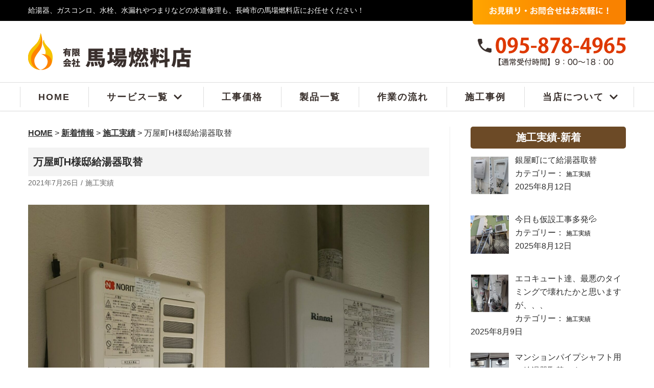

--- FILE ---
content_type: text/html; charset=UTF-8
request_url: https://babanenryou.co.jp/works/2975/
body_size: 16163
content:
<!DOCTYPE html>
<html dir="ltr" lang="ja" prefix="og: https://ogp.me/ns#">

<head>
	<meta charset="UTF-8">
	<meta name="viewport" content="width=device-width, initial-scale=1, minimum-scale=1">
	<link rel="profile" href="https://gmpg.org/xfn/11">
	    <link rel="stylesheet" type="text/css" href="https://babanenryou.co.jp/wp-content/themes/neve/css/jquery.bxslider.css">
    <link rel="stylesheet" type="text/css" href="https://babanenryou.co.jp/wp-content/themes/neve/css/slick.css" media="screen" />
	<link rel="stylesheet" type="text/css" href="https://babanenryou.co.jp/wp-content/themes/neve/css/slick-theme.css" media="screen" />
    <link rel="stylesheet" type="text/css" href="https://babanenryou.co.jp/wp-content/themes/neve/css/babanenryou.css">
	<meta name="description" content="FE型と呼ばれる吸気は屋内、排気は屋外に出すタイプの給湯器取替です。特監法対象の機種となりますので、配管の接続だけではなく本体設置も資格者しか出来ない器具になります。ありがとうございました❗" />

<!-- WP SiteManager OGP Tags -->
<meta property="og:title" content="万屋町H様邸給湯器取替" />
<meta property="og:type" content="article" />
<meta property="og:url" content="https://babanenryou.co.jp/works/2975/" />
<meta property="og:description" content="FE型と呼ばれる吸気は屋内、排気は屋外に出すタイプの給湯器取替です。特監法対象の機種となりますので、配管の接続だけではなく本体設置も資格者しか出来ない器具になります。ありがとうございました❗" />
<meta property="og:site_name" content="有限会社馬場燃料店" />
<meta property="og:image" content="https://babanenryou.co.jp/wp-content/uploads/2021/07/20210726_225426-1-scaled.jpg" />

<!-- WP SiteManager Twitter Cards Tags -->
<meta name="twitter:title" content="万屋町H様邸給湯器取替" />
<meta name="twitter:url" content="https://babanenryou.co.jp/works/2975/" />
<meta name="twitter:description" content="FE型と呼ばれる吸気は屋内、排気は屋外に出すタイプの給湯器取替です。特監法対象の機種となりますので、配管の接続だけではなく本体設置も資格者しか出来ない器具になります。ありがとうございました❗" />
<meta name="twitter:card" content="summary" />
<meta name="twitter:image" content="https://babanenryou.co.jp/wp-content/uploads/2021/07/20210726_225426-1-scaled.jpg" />
<title>万屋町H様邸給湯器取替 | 有限会社馬場燃料店</title>
	<style>img:is([sizes="auto" i], [sizes^="auto," i]) { contain-intrinsic-size: 3000px 1500px }</style>
	
		<!-- All in One SEO 4.9.3 - aioseo.com -->
	<meta name="robots" content="max-image-preview:large" />
	<meta name="author" content="馬場"/>
	<link rel="canonical" href="https://babanenryou.co.jp/works/2975/" />
	<meta name="generator" content="All in One SEO (AIOSEO) 4.9.3" />
		<meta property="og:locale" content="ja_JP" />
		<meta property="og:site_name" content="有限会社馬場燃料店 | 給湯器、ガスコンロ、水栓、水漏れやつまりなどの水道修理も、長崎市の馬場燃料店にお任せください！" />
		<meta property="og:type" content="article" />
		<meta property="og:title" content="万屋町H様邸給湯器取替 | 有限会社馬場燃料店" />
		<meta property="og:url" content="https://babanenryou.co.jp/works/2975/" />
		<meta property="og:image" content="https://babanenryou.co.jp/wp-content/uploads/2020/05/logo.png" />
		<meta property="og:image:secure_url" content="https://babanenryou.co.jp/wp-content/uploads/2020/05/logo.png" />
		<meta property="article:published_time" content="2021-07-26T13:59:54+00:00" />
		<meta property="article:modified_time" content="2021-07-26T14:00:14+00:00" />
		<meta name="twitter:card" content="summary" />
		<meta name="twitter:title" content="万屋町H様邸給湯器取替 | 有限会社馬場燃料店" />
		<meta name="twitter:image" content="https://babanenryou.co.jp/wp-content/uploads/2020/05/logo.png" />
		<script type="application/ld+json" class="aioseo-schema">
			{"@context":"https:\/\/schema.org","@graph":[{"@type":"Article","@id":"https:\/\/babanenryou.co.jp\/works\/2975\/#article","name":"\u4e07\u5c4b\u753aH\u69d8\u90b8\u7d66\u6e6f\u5668\u53d6\u66ff | \u6709\u9650\u4f1a\u793e\u99ac\u5834\u71c3\u6599\u5e97","headline":"\u4e07\u5c4b\u753aH\u69d8\u90b8\u7d66\u6e6f\u5668\u53d6\u66ff","author":{"@id":"https:\/\/babanenryou.co.jp\/author\/babanenryou\/#author"},"publisher":{"@id":"https:\/\/babanenryou.co.jp\/#organization"},"image":{"@type":"ImageObject","url":"https:\/\/babanenryou.co.jp\/wp-content\/uploads\/2021\/07\/20210726_225426-1-scaled.jpg","width":2560,"height":2521},"datePublished":"2021-07-26T22:59:54+09:00","dateModified":"2021-07-26T23:00:14+09:00","inLanguage":"ja","mainEntityOfPage":{"@id":"https:\/\/babanenryou.co.jp\/works\/2975\/#webpage"},"isPartOf":{"@id":"https:\/\/babanenryou.co.jp\/works\/2975\/#webpage"},"articleSection":"\u65bd\u5de5\u5b9f\u7e3e"},{"@type":"BreadcrumbList","@id":"https:\/\/babanenryou.co.jp\/works\/2975\/#breadcrumblist","itemListElement":[{"@type":"ListItem","@id":"https:\/\/babanenryou.co.jp#listItem","position":1,"name":"\u30db\u30fc\u30e0","item":"https:\/\/babanenryou.co.jp","nextItem":{"@type":"ListItem","@id":"https:\/\/babanenryou.co.jp\/category\/works\/#listItem","name":"\u65bd\u5de5\u5b9f\u7e3e"}},{"@type":"ListItem","@id":"https:\/\/babanenryou.co.jp\/category\/works\/#listItem","position":2,"name":"\u65bd\u5de5\u5b9f\u7e3e","item":"https:\/\/babanenryou.co.jp\/category\/works\/","nextItem":{"@type":"ListItem","@id":"https:\/\/babanenryou.co.jp\/works\/2975\/#listItem","name":"\u4e07\u5c4b\u753aH\u69d8\u90b8\u7d66\u6e6f\u5668\u53d6\u66ff"},"previousItem":{"@type":"ListItem","@id":"https:\/\/babanenryou.co.jp#listItem","name":"\u30db\u30fc\u30e0"}},{"@type":"ListItem","@id":"https:\/\/babanenryou.co.jp\/works\/2975\/#listItem","position":3,"name":"\u4e07\u5c4b\u753aH\u69d8\u90b8\u7d66\u6e6f\u5668\u53d6\u66ff","previousItem":{"@type":"ListItem","@id":"https:\/\/babanenryou.co.jp\/category\/works\/#listItem","name":"\u65bd\u5de5\u5b9f\u7e3e"}}]},{"@type":"Organization","@id":"https:\/\/babanenryou.co.jp\/#organization","name":"\u6709\u9650\u4f1a\u793e\u99ac\u5834\u71c3\u6599\u5e97","description":"\u7d66\u6e6f\u5668\u3001\u30ac\u30b9\u30b3\u30f3\u30ed\u3001\u6c34\u6813\u3001\u6c34\u6f0f\u308c\u3084\u3064\u307e\u308a\u306a\u3069\u306e\u6c34\u9053\u4fee\u7406\u3082\u3001\u9577\u5d0e\u5e02\u306e\u99ac\u5834\u71c3\u6599\u5e97\u306b\u304a\u4efb\u305b\u304f\u3060\u3055\u3044\uff01","url":"https:\/\/babanenryou.co.jp\/","logo":{"@type":"ImageObject","url":"https:\/\/babanenryou.co.jp\/wp-content\/uploads\/2020\/05\/logo.png","@id":"https:\/\/babanenryou.co.jp\/works\/2975\/#organizationLogo","width":319,"height":72},"image":{"@id":"https:\/\/babanenryou.co.jp\/works\/2975\/#organizationLogo"}},{"@type":"Person","@id":"https:\/\/babanenryou.co.jp\/author\/babanenryou\/#author","url":"https:\/\/babanenryou.co.jp\/author\/babanenryou\/","name":"\u99ac\u5834"},{"@type":"WebPage","@id":"https:\/\/babanenryou.co.jp\/works\/2975\/#webpage","url":"https:\/\/babanenryou.co.jp\/works\/2975\/","name":"\u4e07\u5c4b\u753aH\u69d8\u90b8\u7d66\u6e6f\u5668\u53d6\u66ff | \u6709\u9650\u4f1a\u793e\u99ac\u5834\u71c3\u6599\u5e97","inLanguage":"ja","isPartOf":{"@id":"https:\/\/babanenryou.co.jp\/#website"},"breadcrumb":{"@id":"https:\/\/babanenryou.co.jp\/works\/2975\/#breadcrumblist"},"author":{"@id":"https:\/\/babanenryou.co.jp\/author\/babanenryou\/#author"},"creator":{"@id":"https:\/\/babanenryou.co.jp\/author\/babanenryou\/#author"},"image":{"@type":"ImageObject","url":"https:\/\/babanenryou.co.jp\/wp-content\/uploads\/2021\/07\/20210726_225426-1-scaled.jpg","@id":"https:\/\/babanenryou.co.jp\/works\/2975\/#mainImage","width":2560,"height":2521},"primaryImageOfPage":{"@id":"https:\/\/babanenryou.co.jp\/works\/2975\/#mainImage"},"datePublished":"2021-07-26T22:59:54+09:00","dateModified":"2021-07-26T23:00:14+09:00"},{"@type":"WebSite","@id":"https:\/\/babanenryou.co.jp\/#website","url":"https:\/\/babanenryou.co.jp\/","name":"\u6709\u9650\u4f1a\u793e\u99ac\u5834\u71c3\u6599\u5e97","description":"\u7d66\u6e6f\u5668\u3001\u30ac\u30b9\u30b3\u30f3\u30ed\u3001\u6c34\u6813\u3001\u6c34\u6f0f\u308c\u3084\u3064\u307e\u308a\u306a\u3069\u306e\u6c34\u9053\u4fee\u7406\u3082\u3001\u9577\u5d0e\u5e02\u306e\u99ac\u5834\u71c3\u6599\u5e97\u306b\u304a\u4efb\u305b\u304f\u3060\u3055\u3044\uff01","inLanguage":"ja","publisher":{"@id":"https:\/\/babanenryou.co.jp\/#organization"}}]}
		</script>
		<!-- All in One SEO -->

<link rel='dns-prefetch' href='//stats.wp.com' />
<link rel='dns-prefetch' href='//fonts.googleapis.com' />
<link rel="alternate" type="application/rss+xml" title="有限会社馬場燃料店 &raquo; フィード" href="https://babanenryou.co.jp/feed/" />
<link rel="alternate" type="application/rss+xml" title="有限会社馬場燃料店 &raquo; コメントフィード" href="https://babanenryou.co.jp/comments/feed/" />
<script type="text/javascript">
/* <![CDATA[ */
window._wpemojiSettings = {"baseUrl":"https:\/\/s.w.org\/images\/core\/emoji\/15.0.3\/72x72\/","ext":".png","svgUrl":"https:\/\/s.w.org\/images\/core\/emoji\/15.0.3\/svg\/","svgExt":".svg","source":{"concatemoji":"https:\/\/babanenryou.co.jp\/wp-includes\/js\/wp-emoji-release.min.js?ver=6.7.4"}};
/*! This file is auto-generated */
!function(i,n){var o,s,e;function c(e){try{var t={supportTests:e,timestamp:(new Date).valueOf()};sessionStorage.setItem(o,JSON.stringify(t))}catch(e){}}function p(e,t,n){e.clearRect(0,0,e.canvas.width,e.canvas.height),e.fillText(t,0,0);var t=new Uint32Array(e.getImageData(0,0,e.canvas.width,e.canvas.height).data),r=(e.clearRect(0,0,e.canvas.width,e.canvas.height),e.fillText(n,0,0),new Uint32Array(e.getImageData(0,0,e.canvas.width,e.canvas.height).data));return t.every(function(e,t){return e===r[t]})}function u(e,t,n){switch(t){case"flag":return n(e,"\ud83c\udff3\ufe0f\u200d\u26a7\ufe0f","\ud83c\udff3\ufe0f\u200b\u26a7\ufe0f")?!1:!n(e,"\ud83c\uddfa\ud83c\uddf3","\ud83c\uddfa\u200b\ud83c\uddf3")&&!n(e,"\ud83c\udff4\udb40\udc67\udb40\udc62\udb40\udc65\udb40\udc6e\udb40\udc67\udb40\udc7f","\ud83c\udff4\u200b\udb40\udc67\u200b\udb40\udc62\u200b\udb40\udc65\u200b\udb40\udc6e\u200b\udb40\udc67\u200b\udb40\udc7f");case"emoji":return!n(e,"\ud83d\udc26\u200d\u2b1b","\ud83d\udc26\u200b\u2b1b")}return!1}function f(e,t,n){var r="undefined"!=typeof WorkerGlobalScope&&self instanceof WorkerGlobalScope?new OffscreenCanvas(300,150):i.createElement("canvas"),a=r.getContext("2d",{willReadFrequently:!0}),o=(a.textBaseline="top",a.font="600 32px Arial",{});return e.forEach(function(e){o[e]=t(a,e,n)}),o}function t(e){var t=i.createElement("script");t.src=e,t.defer=!0,i.head.appendChild(t)}"undefined"!=typeof Promise&&(o="wpEmojiSettingsSupports",s=["flag","emoji"],n.supports={everything:!0,everythingExceptFlag:!0},e=new Promise(function(e){i.addEventListener("DOMContentLoaded",e,{once:!0})}),new Promise(function(t){var n=function(){try{var e=JSON.parse(sessionStorage.getItem(o));if("object"==typeof e&&"number"==typeof e.timestamp&&(new Date).valueOf()<e.timestamp+604800&&"object"==typeof e.supportTests)return e.supportTests}catch(e){}return null}();if(!n){if("undefined"!=typeof Worker&&"undefined"!=typeof OffscreenCanvas&&"undefined"!=typeof URL&&URL.createObjectURL&&"undefined"!=typeof Blob)try{var e="postMessage("+f.toString()+"("+[JSON.stringify(s),u.toString(),p.toString()].join(",")+"));",r=new Blob([e],{type:"text/javascript"}),a=new Worker(URL.createObjectURL(r),{name:"wpTestEmojiSupports"});return void(a.onmessage=function(e){c(n=e.data),a.terminate(),t(n)})}catch(e){}c(n=f(s,u,p))}t(n)}).then(function(e){for(var t in e)n.supports[t]=e[t],n.supports.everything=n.supports.everything&&n.supports[t],"flag"!==t&&(n.supports.everythingExceptFlag=n.supports.everythingExceptFlag&&n.supports[t]);n.supports.everythingExceptFlag=n.supports.everythingExceptFlag&&!n.supports.flag,n.DOMReady=!1,n.readyCallback=function(){n.DOMReady=!0}}).then(function(){return e}).then(function(){var e;n.supports.everything||(n.readyCallback(),(e=n.source||{}).concatemoji?t(e.concatemoji):e.wpemoji&&e.twemoji&&(t(e.twemoji),t(e.wpemoji)))}))}((window,document),window._wpemojiSettings);
/* ]]> */
</script>
<link rel='stylesheet' id='hfe-widgets-style-css' href='https://babanenryou.co.jp/wp-content/plugins/header-footer-elementor/inc/widgets-css/frontend.css?ver=2.8.2' type='text/css' media='all' />
<style id='wp-emoji-styles-inline-css' type='text/css'>

	img.wp-smiley, img.emoji {
		display: inline !important;
		border: none !important;
		box-shadow: none !important;
		height: 1em !important;
		width: 1em !important;
		margin: 0 0.07em !important;
		vertical-align: -0.1em !important;
		background: none !important;
		padding: 0 !important;
	}
</style>
<link rel='stylesheet' id='aioseo/css/src/vue/standalone/blocks/table-of-contents/global.scss-css' href='https://babanenryou.co.jp/wp-content/plugins/all-in-one-seo-pack/dist/Lite/assets/css/table-of-contents/global.e90f6d47.css?ver=4.9.3' type='text/css' media='all' />
<style id='pdfemb-pdf-embedder-viewer-style-inline-css' type='text/css'>
.wp-block-pdfemb-pdf-embedder-viewer{max-width:none}

</style>
<link rel='stylesheet' id='mediaelement-css' href='https://babanenryou.co.jp/wp-includes/js/mediaelement/mediaelementplayer-legacy.min.css?ver=4.2.17' type='text/css' media='all' />
<link rel='stylesheet' id='wp-mediaelement-css' href='https://babanenryou.co.jp/wp-includes/js/mediaelement/wp-mediaelement.min.css?ver=6.7.4' type='text/css' media='all' />
<style id='jetpack-sharing-buttons-style-inline-css' type='text/css'>
.jetpack-sharing-buttons__services-list{display:flex;flex-direction:row;flex-wrap:wrap;gap:0;list-style-type:none;margin:5px;padding:0}.jetpack-sharing-buttons__services-list.has-small-icon-size{font-size:12px}.jetpack-sharing-buttons__services-list.has-normal-icon-size{font-size:16px}.jetpack-sharing-buttons__services-list.has-large-icon-size{font-size:24px}.jetpack-sharing-buttons__services-list.has-huge-icon-size{font-size:36px}@media print{.jetpack-sharing-buttons__services-list{display:none!important}}.editor-styles-wrapper .wp-block-jetpack-sharing-buttons{gap:0;padding-inline-start:0}ul.jetpack-sharing-buttons__services-list.has-background{padding:1.25em 2.375em}
</style>
<link rel='stylesheet' id='contact-form-7-css' href='https://babanenryou.co.jp/wp-content/plugins/contact-form-7/includes/css/styles.css?ver=6.1.4' type='text/css' media='all' />
<link rel='stylesheet' id='menu-image-css' href='https://babanenryou.co.jp/wp-content/plugins/menu-image/includes/css/menu-image.css?ver=3.13' type='text/css' media='all' />
<link rel='stylesheet' id='dashicons-css' href='https://babanenryou.co.jp/wp-includes/css/dashicons.min.css?ver=6.7.4' type='text/css' media='all' />
<link rel='stylesheet' id='hfe-style-css' href='https://babanenryou.co.jp/wp-content/plugins/header-footer-elementor/assets/css/header-footer-elementor.css?ver=2.8.2' type='text/css' media='all' />
<link rel='stylesheet' id='elementor-icons-css' href='https://babanenryou.co.jp/wp-content/plugins/elementor/assets/lib/eicons/css/elementor-icons.min.css?ver=5.46.0' type='text/css' media='all' />
<link rel='stylesheet' id='elementor-frontend-css' href='https://babanenryou.co.jp/wp-content/plugins/elementor/assets/css/frontend.min.css?ver=3.34.2' type='text/css' media='all' />
<link rel='stylesheet' id='elementor-post-37-css' href='https://babanenryou.co.jp/wp-content/uploads/elementor/css/post-37.css?ver=1769261532' type='text/css' media='all' />
<link rel='stylesheet' id='font-awesome-5-all-css' href='https://babanenryou.co.jp/wp-content/plugins/elementor/assets/lib/font-awesome/css/all.min.css?ver=3.34.2' type='text/css' media='all' />
<link rel='stylesheet' id='font-awesome-4-shim-css' href='https://babanenryou.co.jp/wp-content/plugins/elementor/assets/lib/font-awesome/css/v4-shims.min.css?ver=3.34.2' type='text/css' media='all' />
<link rel='stylesheet' id='elementor-post-38-css' href='https://babanenryou.co.jp/wp-content/uploads/elementor/css/post-38.css?ver=1769261532' type='text/css' media='all' />
<link rel='stylesheet' id='neve-style-css' href='https://babanenryou.co.jp/wp-content/themes/neve/style.min.css?ver=2.7.1' type='text/css' media='all' />
<style id='neve-style-inline-css' type='text/css'>
 .container, .container [class*="__inner-container"]{ max-width: 748px; } a{ color: #2b2b2b; } .nv-loader{ border-color: #2b2b2b; } a:hover, a:focus{ color: #727272; } body, .entry-title a, .entry-title a:hover, .entry-title a:focus{ color: #2b2b2b; } .has-neve-link-hover-color-color{ color: #727272!important; } .has-neve-link-color-color{ color: #2b2b2b!important; } .has-neve-text-color-color{ color: #2b2b2b!important; } .has-neve-button-color-color{ color: #fcaf3b!important; } .has-neve-link-color-background-color{ background-color: #2b2b2b!important; } .has-neve-link-hover-color-background-color{ background-color: #727272!important; } .has-neve-button-color-background-color{ background-color: #fcaf3b!important; } .has-neve-text-color-background-color{ background-color: #2b2b2b!important; } .button.button-primary, button, input[type=button], .btn, input[type="submit"], /* Buttons in navigation */ ul[id^="nv-primary-navigation"] li.button.button-primary > a, .menu li.button.button-primary > a, .wp-block-button.is-style-primary .wp-block-button__link{ background-color: #fcaf3b;color: #000000;border-radius:0px;border:none;border-width:1px; } .button.button-primary:hover, .nv-tags-list a:hover, ul[id^="nv-primary-navigation"] li.button.button-primary > a:hover, .menu li.button.button-primary > a:hover, .wp-block-button.is-style-primary .wp-block-button__link:hover { background-color: #0366d6;color: #ffffff; } .button.button-secondary, #comments input[type="submit"], .cart-off-canvas .button.nv-close-cart-sidebar, .wp-block-button.is-style-secondary .wp-block-button__link{ background-color: #2b2b2b;color: #ffffff;border-radius:0px;border:none;border-width:1px; } .button.button-secondary:hover, #comments input[type="submit"]:hover, .cart-off-canvas .button.nv-close-cart-sidebar:hover, .wp-block-button.is-style-secondary .wp-block-button__link:hover{ color: #676767; } .nv-tags-list a:hover{ background-color: #0366d6; } .nv-tags-list a{ color: #fcaf3b;border-color: #fcaf3b; } body, .site-title{ font-family: Arial, Helvetica, sans-serif; } h1, .single h1.entry-title{ font-size: 35px; line-height: 1.2em; letter-spacing: 0px; font-weight: 600; text-transform: none; font-family: Poppins; } h2{ font-size: 30px; line-height: 1.6em; letter-spacing: 0px; font-weight: 600; text-transform: none; font-family: Poppins; } h3{ font-size: 20px; line-height: 1.6em; letter-spacing: 0px; font-weight: 600; text-transform: none; font-family: Poppins; } h4{ font-size: 18px; line-height: 1.6; letter-spacing: 0px; font-weight: 600; text-transform: none; font-family: Poppins; } h5{ font-size: 16px; line-height: 1.6; letter-spacing: 0px; font-weight: 600; text-transform: none; font-family: Poppins; } h6{ font-size: 14em; line-height: 1.6; letter-spacing: 0px; font-weight: 600; text-transform: none; font-family: Poppins; } @media(min-width: 576px){ .container, .container [class*="__inner-container"]{ max-width: 992px; } h1, .single h1.entry-title{ font-size: 55px; line-height: 1.6em; letter-spacing: 0px; } h2{ font-size: 35px; line-height: 1.6em; letter-spacing: 0px; } h3{ font-size: 25px; line-height: 1.6em; letter-spacing: 0px; } h4{ font-size: 18px; line-height: 1.6; letter-spacing: 0px; } h5{ font-size: 16px; line-height: 1.6; letter-spacing: 0px; } h6{ font-size: 14em; line-height: 1.6; letter-spacing: 0px; } }@media(min-width: 960px){ .container, .container [class*="__inner-container"]{ max-width: 1200px; } .neve-main > .archive-container .nv-index-posts.col{ max-width: 70%; } .neve-main > .archive-container .nv-sidebar-wrap{ max-width: 30%; } h1, .single h1.entry-title{ font-size: 50px; line-height: 1.8em; letter-spacing: 0px; } h2{ font-size: 30px; line-height: 1.2em; letter-spacing: 0px; } h3{ font-size: 25px; line-height: 1.8em; letter-spacing: 0px; } h4{ font-size: 18px; line-height: 1.6; letter-spacing: 0px; } h5{ font-size: 16px; line-height: 1.6; letter-spacing: 0px; } h6{ font-size: 14px; line-height: 1.6; letter-spacing: 0px; } } .header-top-inner,.header-top-inner a:not(.button),.header-top-inner .navbar-toggle{ color: #ffffff; } .header-top-inner .nv-icon svg,.header-top-inner .nv-contact-list svg{ fill: #ffffff; } .header-top-inner .icon-bar{ background-color: #ffffff; } .hfg_header .header-top-inner .primary-menu-ul .sub-menu li,.hfg_header .header-top-inner .primary-menu-ul .sub-menu{ background-color: #000000;border-color: #000000; } .hfg_header .header-top-inner{ background-color: #000000; } .header-main-inner,.header-main-inner a:not(.button),.header-main-inner .navbar-toggle{ color: #404248; } .header-main-inner .nv-icon svg,.header-main-inner .nv-contact-list svg{ fill: #404248; } .header-main-inner .icon-bar{ background-color: #404248; } .hfg_header .header-main-inner .primary-menu-ul .sub-menu li,.hfg_header .header-main-inner .primary-menu-ul .sub-menu{ background-color: #ffffff;border-color: #ffffff; } .hfg_header .header-main-inner{ background-color: #ffffff; } .header-bottom-inner,.header-bottom-inner a:not(.button),.header-bottom-inner .navbar-toggle{ color: #404248; } .header-bottom-inner .nv-icon svg,.header-bottom-inner .nv-contact-list svg{ fill: #404248; } .header-bottom-inner .icon-bar{ background-color: #404248; } .hfg_header .header-bottom-inner .primary-menu-ul .sub-menu li,.hfg_header .header-bottom-inner .primary-menu-ul .sub-menu{ background-color: #ffffff;border-color: #ffffff; } .hfg_header .header-bottom-inner{ background-color: #ffffff; } .header-menu-sidebar .header-menu-sidebar-bg,.header-menu-sidebar .header-menu-sidebar-bg a:not(.button),.header-menu-sidebar .header-menu-sidebar-bg .navbar-toggle{ color: #404248; } .header-menu-sidebar .header-menu-sidebar-bg .nv-icon svg,.header-menu-sidebar .header-menu-sidebar-bg .nv-contact-list svg{ fill: #404248; } .header-menu-sidebar .header-menu-sidebar-bg .icon-bar{ background-color: #404248; } .hfg_header .header-menu-sidebar .header-menu-sidebar-bg .primary-menu-ul .sub-menu li,.hfg_header .header-menu-sidebar .header-menu-sidebar-bg .primary-menu-ul .sub-menu{ background-color: #ffffff;border-color: #ffffff; } .hfg_header .header-menu-sidebar .header-menu-sidebar-bg{ background-color: #ffffff; } .builder-item--logo .site-logo img{ max-width: 195px; } .builder-item--logo .site-logo{ padding:10px 0px 10px 0px; } .builder-item--logo{ margin:0px 0px 0px 0px; } .builder-item--nav-icon .navbar-toggle, .header-menu-sidebar .close-sidebar-panel .navbar-toggle{ border-radius:3px;border:1px solid;border-width:1px; } .builder-item--nav-icon .navbar-toggle{ padding:10px 15px 10px 15px; } .builder-item--nav-icon{ margin:0px 0px 0px 0px; } .builder-item--primary-menu .nav-menu-primary > .primary-menu-ul li:not(.woocommerce-mini-cart-item) > a{ color: #39302c; } .builder-item--primary-menu .nav-menu-primary > .primary-menu-ul li > .amp-caret-wrap svg{ fill: #39302c; } .builder-item--primary-menu .nav-menu-primary > .primary-menu-ul li:not(.woocommerce-mini-cart-item) > a:after{ background-color: #ee4d00; } .builder-item--primary-menu .nav-menu-primary > .primary-menu-ul li:not(.woocommerce-mini-cart-item):hover > a{ color: #ee4d00; } .builder-item--primary-menu .nav-menu-primary > .primary-menu-ul li:hover > .amp-caret-wrap svg{ fill: #ee4d00; } .builder-item--primary-menu .nav-menu-primary > .primary-menu-ul li.current-menu-item > a{ color: #ee4d00; } .builder-item--primary-menu .nav-menu-primary > .primary-menu-ul li.current-menu-item > .amp-caret-wrap svg{ fill: #ee4d00; } .builder-item--primary-menu .primary-menu-ul > li > a{ height: 20px; } .builder-item--primary-menu li > a{ font-family: ; font-size: 1em; line-height: 1.6em; letter-spacing: 0px; font-weight: 600; text-transform: uppercase; } .builder-item--primary-menu li > a svg{ width: 1em;height: 1em; } .builder-item--primary-menu{ padding:0px 0px 0px 0px;margin:0px 0px 0px 0px; } .builder-item--custom_html .nv-html-content, .builder-item--custom_html .nv-html-content *{ color: ; } .builder-item--custom_html .nv-html-content{ font-size: 1em; line-height: 1.6em; letter-spacing: 0px; font-weight: 500; text-transform: none; } .builder-item--custom_html .nv-html-content svg{ width: 1em;height: 1em; } .builder-item--custom_html{ padding:0px 0px 0px 0px;margin:0px 0px 0px 0px; } .builder-item--secondary-menu #secondary-menu a{ color: #404248; } .builder-item--secondary-menu #secondary-menu a:after{ background-color: #0366d6; } .builder-item--secondary-menu .nav-menu-secondary:not(.style-full-height) #secondary-menu li:hover > a{ color: #0366d6; } .builder-item--secondary-menu #secondary-menu > li > a{ height: 100px; } .builder-item--secondary-menu #secondary-menu li > a{ font-family: ; font-size: 1em; line-height: 1.6em; letter-spacing: 0px; font-weight: 500; text-transform: none; } .builder-item--secondary-menu #secondary-menu li > a svg{ width: 1em;height: 1em; } .builder-item--secondary-menu{ padding:0px 0px 0px 0px;margin:0px 0px 0px 0px; } .footer-bottom-inner{ background-color: #18191d; } .footer-bottom-inner,.footer-bottom-inner a:not(.button),.footer-bottom-inner .navbar-toggle{ color: #ffffff; } .footer-bottom-inner .nv-icon svg,.footer-bottom-inner .nv-contact-list svg{ fill: #ffffff; } .footer-bottom-inner .icon-bar{ background-color: #ffffff; } .footer-bottom-inner .primary-menu-ul .sub-menu li,.footer-bottom-inner .primary-menu-ul .sub-menu{ background-color: #18191d;border-color: #18191d; } .builder-item--footer_copyright, .builder-item--footer_copyright *{ color: ; } .builder-item--footer_copyright{ font-size: 1em; line-height: 1.6em; letter-spacing: 0px; font-weight: 500; text-transform: none; padding:0px 0px 0px 0px;margin:0px 0px 0px 0px; } .builder-item--footer_copyright svg{ width: 1em;height: 1em; } @media(min-width: 576px){ .builder-item--logo .site-logo img{ max-width: 265px; } .builder-item--logo .site-logo{ padding:10px 0px 30px 0px; } .builder-item--logo{ margin:0px 0px 0px 0px; } .builder-item--nav-icon .navbar-toggle{ padding:10px 15px 10px 15px; } .builder-item--nav-icon{ margin:0px 0px 0px 0px; } .builder-item--primary-menu li > a{ font-size: 1em; line-height: 1.6em; letter-spacing: 0px; } .builder-item--primary-menu li > a svg{ width: 1em;height: 1em; } .builder-item--primary-menu{ padding:0px 0px 0px 0px;margin:0px 0px 0px 0px; } .builder-item--custom_html .nv-html-content{ font-size: 1em; line-height: 1.6em; letter-spacing: 0px; } .builder-item--custom_html .nv-html-content svg{ width: 1em;height: 1em; } .builder-item--custom_html{ padding:0px 0px 0px 0px;margin:0px 0px 0px 0px; } .builder-item--secondary-menu #secondary-menu li > a{ font-size: 1em; line-height: 1.6em; letter-spacing: 0px; } .builder-item--secondary-menu #secondary-menu li > a svg{ width: 1em;height: 1em; } .builder-item--secondary-menu{ padding:0px 0px 0px 0px;margin:0px 0px 0px 0px; } .builder-item--footer_copyright{ font-size: 1em; line-height: 1.6em; letter-spacing: 0px; padding:0px 0px 0px 0px;margin:0px 0px 0px 0px; } .builder-item--footer_copyright svg{ width: 1em;height: 1em; } }@media(min-width: 960px){ .header-main-inner{ height:120px; } .header-bottom-inner{ height:55px; } .builder-item--logo .site-logo img{ max-width: 319px; } .builder-item--logo .site-logo{ padding:10px 0px 50px 0px; } .builder-item--logo{ margin:0px 0px 0px 0px; } .builder-item--nav-icon .navbar-toggle{ padding:10px 15px 10px 15px; } .builder-item--nav-icon{ margin:0px 0px 0px 0px; } .header--row .hfg-item-right .builder-item--primary-menu .primary-menu-ul > li:not(:first-of-type){ margin-left:1px; } .header--row .hfg-item-center .builder-item--primary-menu .primary-menu-ul > li:not(:last-of-type), .header--row .hfg-item-left .builder-item--primary-menu .primary-menu-ul > li:not(:last-of-type){ margin-right:1px; } .builder-item--primary-menu .style-full-height .primary-menu-ul > li:not(.menu-item-nav-search):not(.menu-item-nav-cart) > a:after{ left:-0.5px;right:-0.5px } .builder-item--primary-menu .style-full-height .primary-menu-ul:not(#nv-primary-navigation-sidebar) > li:not(.menu-item-nav-search):not(.menu-item-nav-cart):hover > a:after{ width: calc(100% + 1px)!important; } .builder-item--primary-menu li > a{ font-size: 18px; line-height: 1.6em; letter-spacing: 2px; } .builder-item--primary-menu li > a svg{ width: 18px;height: 18px; } .builder-item--primary-menu{ padding:0px 0px 0px 0px;margin:0px 0px 0px 0px; } .builder-item--custom_html .nv-html-content{ font-size: 1em; line-height: 1.6em; letter-spacing: 0px; } .builder-item--custom_html .nv-html-content svg{ width: 1em;height: 1em; } .builder-item--custom_html{ padding:0px 0px 0px 0px;margin:0px 0px 0px 0px; } .hfg-item-right .builder-item--secondary-menu #secondary-menu > li:not(:first-child){ margin-left:20px; } .hfg-item-center .builder-item--secondary-menu #secondary-menu li:not(:last-child), .hfg-item-left .builder-item--secondary-menu #secondary-menu > li:not(:last-child){ margin-right:20px; } .builder-item--secondary-menu .style-full-height #secondary-menu > li > a:after{ left:-10px;right:-10px } .builder-item--secondary-menu .style-full-height #secondary-menu > li:hover > a:after{ width: calc(100% + 20px)!important; } .builder-item--secondary-menu #secondary-menu li > a{ font-size: 1em; line-height: 1.6em; letter-spacing: 0px; } .builder-item--secondary-menu #secondary-menu li > a svg{ width: 1em;height: 1em; } .builder-item--secondary-menu{ padding:0px 0px 0px 0px;margin:0px 0px 0px 0px; } .builder-item--footer_copyright{ font-size: 1em; line-height: 1.6em; letter-spacing: 0px; padding:0px 0px 0px 0px;margin:0px 0px 0px 0px; } .builder-item--footer_copyright svg{ width: 1em;height: 1em; } }
</style>
<link rel='stylesheet' id='recent-posts-widget-with-thumbnails-public-style-css' href='https://babanenryou.co.jp/wp-content/plugins/recent-posts-widget-with-thumbnails/public.css?ver=7.1.1' type='text/css' media='all' />
<link rel='stylesheet' id='tablepress-default-css' href='https://babanenryou.co.jp/wp-content/plugins/tablepress/css/build/default.css?ver=3.2.6' type='text/css' media='all' />
<link rel='stylesheet' id='hfe-elementor-icons-css' href='https://babanenryou.co.jp/wp-content/plugins/elementor/assets/lib/eicons/css/elementor-icons.min.css?ver=5.34.0' type='text/css' media='all' />
<link rel='stylesheet' id='hfe-icons-list-css' href='https://babanenryou.co.jp/wp-content/plugins/elementor/assets/css/widget-icon-list.min.css?ver=3.24.3' type='text/css' media='all' />
<link rel='stylesheet' id='hfe-social-icons-css' href='https://babanenryou.co.jp/wp-content/plugins/elementor/assets/css/widget-social-icons.min.css?ver=3.24.0' type='text/css' media='all' />
<link rel='stylesheet' id='hfe-social-share-icons-brands-css' href='https://babanenryou.co.jp/wp-content/plugins/elementor/assets/lib/font-awesome/css/brands.css?ver=5.15.3' type='text/css' media='all' />
<link rel='stylesheet' id='hfe-social-share-icons-fontawesome-css' href='https://babanenryou.co.jp/wp-content/plugins/elementor/assets/lib/font-awesome/css/fontawesome.css?ver=5.15.3' type='text/css' media='all' />
<link rel='stylesheet' id='hfe-nav-menu-icons-css' href='https://babanenryou.co.jp/wp-content/plugins/elementor/assets/lib/font-awesome/css/solid.css?ver=5.15.3' type='text/css' media='all' />
<link rel='stylesheet' id='neve-google-font-poppins-css' href='//fonts.googleapis.com/css?family=Poppins%3A600%2C400&#038;ver=6.7.4' type='text/css' media='all' />
<script type="text/javascript" src="https://babanenryou.co.jp/wp-includes/js/jquery/jquery.min.js?ver=3.7.1" id="jquery-core-js"></script>
<script type="text/javascript" src="https://babanenryou.co.jp/wp-includes/js/jquery/jquery-migrate.min.js?ver=3.4.1" id="jquery-migrate-js"></script>
<script type="text/javascript" id="jquery-js-after">
/* <![CDATA[ */
!function($){"use strict";$(document).ready(function(){$(this).scrollTop()>100&&$(".hfe-scroll-to-top-wrap").removeClass("hfe-scroll-to-top-hide"),$(window).scroll(function(){$(this).scrollTop()<100?$(".hfe-scroll-to-top-wrap").fadeOut(300):$(".hfe-scroll-to-top-wrap").fadeIn(300)}),$(".hfe-scroll-to-top-wrap").on("click",function(){$("html, body").animate({scrollTop:0},300);return!1})})}(jQuery);
!function($){'use strict';$(document).ready(function(){var bar=$('.hfe-reading-progress-bar');if(!bar.length)return;$(window).on('scroll',function(){var s=$(window).scrollTop(),d=$(document).height()-$(window).height(),p=d? s/d*100:0;bar.css('width',p+'%')});});}(jQuery);
/* ]]> */
</script>
<script type="text/javascript" src="https://babanenryou.co.jp/wp-content/plugins/elementor/assets/lib/font-awesome/js/v4-shims.min.js?ver=3.34.2" id="font-awesome-4-shim-js"></script>
<link rel="https://api.w.org/" href="https://babanenryou.co.jp/wp-json/" /><link rel="alternate" title="JSON" type="application/json" href="https://babanenryou.co.jp/wp-json/wp/v2/posts/2975" /><meta name="generator" content="WordPress 6.7.4" />
<link rel='shortlink' href='https://babanenryou.co.jp/?p=2975' />
<link rel="alternate" title="oEmbed (JSON)" type="application/json+oembed" href="https://babanenryou.co.jp/wp-json/oembed/1.0/embed?url=https%3A%2F%2Fbabanenryou.co.jp%2Fworks%2F2975%2F" />
<link rel="alternate" title="oEmbed (XML)" type="text/xml+oembed" href="https://babanenryou.co.jp/wp-json/oembed/1.0/embed?url=https%3A%2F%2Fbabanenryou.co.jp%2Fworks%2F2975%2F&#038;format=xml" />
<!-- start Simple Custom CSS and JS -->
<style type="text/css">
/* ここにCSSコードを追加

例:
.example {
    color: red;
}

CSS の知識に磨きをかけるためにご覧ください。
http://www.w3schools.com/css/css_syntax.asp

コメント終わり */ 

/* 送信ボタン */
.submit-btn {
  /* buttonタグのリセットCSS */
  background-color: transparent;
  border: none;
  cursor: pointer;
  outline: none;
  appearance: none;
  color: #fff;
  padding: 8px 24px;
  background-color: #212E6C;
  cursor: pointer; /* ポインターカーソルを表示 */
}

.submit-btn[disabled] {
  background-color: #ccc;
  cursor: not-allowed; /* クリック不可のカーソルを表示 */
}</style>
<!-- end Simple Custom CSS and JS -->
<link rel="EditURI" type="application/rsd+xml" title="RSD" href="https://babanenryou.co.jp/xmlrpc2.php?rsd" />
<!-- Enter your scripts here -->	<style>img#wpstats{display:none}</style>
		<meta name="generator" content="Elementor 3.34.2; features: additional_custom_breakpoints; settings: css_print_method-external, google_font-enabled, font_display-auto">
			<style>
				.e-con.e-parent:nth-of-type(n+4):not(.e-lazyloaded):not(.e-no-lazyload),
				.e-con.e-parent:nth-of-type(n+4):not(.e-lazyloaded):not(.e-no-lazyload) * {
					background-image: none !important;
				}
				@media screen and (max-height: 1024px) {
					.e-con.e-parent:nth-of-type(n+3):not(.e-lazyloaded):not(.e-no-lazyload),
					.e-con.e-parent:nth-of-type(n+3):not(.e-lazyloaded):not(.e-no-lazyload) * {
						background-image: none !important;
					}
				}
				@media screen and (max-height: 640px) {
					.e-con.e-parent:nth-of-type(n+2):not(.e-lazyloaded):not(.e-no-lazyload),
					.e-con.e-parent:nth-of-type(n+2):not(.e-lazyloaded):not(.e-no-lazyload) * {
						background-image: none !important;
					}
				}
			</style>
			<link rel="icon" href="https://babanenryou.co.jp/wp-content/uploads/2020/06/cropped-馬場　ロゴ-1-32x32.png" sizes="32x32" />
<link rel="icon" href="https://babanenryou.co.jp/wp-content/uploads/2020/06/cropped-馬場　ロゴ-1-192x192.png" sizes="192x192" />
<link rel="apple-touch-icon" href="https://babanenryou.co.jp/wp-content/uploads/2020/06/cropped-馬場　ロゴ-1-180x180.png" />
<meta name="msapplication-TileImage" content="https://babanenryou.co.jp/wp-content/uploads/2020/06/cropped-馬場　ロゴ-1-270x270.png" />
</head>

<body data-rsssl=1
  class="post-template-default single single-post postid-2975 single-format-standard wp-custom-logo ehf-footer ehf-template-neve ehf-stylesheet-neve nv-sidebar-right menu_sidebar_slide_left elementor-default elementor-kit-37" id="neve_body"  >
<div class="wrapper">
	<header class="header" role="banner">
		<a class="neve-skip-link show-on-focus" href="#content" tabindex="0">
			コンテンツへスキップ		</a>
		<div id="header-grid"  class="hfg_header site-header">
	<div class="header--row header-top hide-on-mobile hide-on-tablet layout-full-contained header--row"
	data-row-id="top" data-show-on="desktop">

	<div
		class="header--row-inner header-top-inner">
		<div class="container">
			<div
				class="row row--wrapper"
				data-section="hfg_header_layout_top" >
				<div class="builder-item hfg-item-last hfg-item-first col-12 col-md-12 col-sm-12 hfg-item-left"><div class="item--inner builder-item--custom_html"
		data-section="custom_html"
		data-item-id="custom_html">
	<div class="nv-html-content"> 	<div id="top-head">
<div id="top-txt">
給湯器、ガスコンロ、水栓、水漏れやつまりなどの水道修理も、長崎市の馬場燃料店にお任せください！
</div>
<div id="top-contact">
<a href="/contact"><img src="/images/top_contact_btn.png" /></a>
</div>
</div>
</div>
	</div>

</div>							</div>
		</div>
	</div>
</div>


<nav class="header--row header-main hide-on-mobile hide-on-tablet layout-full-contained nv-navbar header--row"
	data-row-id="main" data-show-on="desktop">

	<div
		class="header--row-inner header-main-inner">
		<div class="container">
			<div
				class="row row--wrapper"
				data-section="hfg_header_layout_main" >
				<div class="builder-item hfg-item-first col-4 col-md-4 col-sm-4 hfg-item-left"><div class="item--inner builder-item--logo"
		data-section="title_tagline"
		data-item-id="logo">
	<div class="site-logo">
	<a class="brand" href="https://babanenryou.co.jp/" title="有限会社馬場燃料店"
			aria-label="有限会社馬場燃料店"><img src="https://babanenryou.co.jp/wp-content/uploads/2020/05/logo.png" alt=""></a></div>

	</div>

</div><div class="builder-item hfg-item-last col-4 col-md-4 col-sm-4 hfg-item-right offset-4"><div class="item--inner builder-item--secondary-menu has_menu"
		data-section="secondary_menu_primary"
		data-item-id="secondary-menu">
	<div class="nv-top-bar">
	<div role="navigation" class="menu-content style-plain nav-menu-secondary"
		aria-label="Secondary Menu">
		<ul id="secondary-menu" class="menu"><li id="menu-item-50" class="menu-item menu-item-type-custom menu-item-object-custom menu-item-50"><a href="tel:095-878-4965" class="menu-image-title-hide menu-image-not-hovered"><span class="menu-image-title-hide menu-image-title">phone</span><img width="290" height="56" src="https://babanenryou.co.jp/wp-content/uploads/2020/06/phone.png" class="menu-image menu-image-title-hide" alt="" decoding="async" /></a></li>
</ul>	</div>
</div>

	</div>

</div>							</div>
		</div>
	</div>
</nav>

<div class="header--row header-bottom hide-on-mobile hide-on-tablet layout-fullwidth header--row"
	data-row-id="bottom" data-show-on="desktop">

	<div
		class="header--row-inner header-bottom-inner">
		<div class="container">
			<div
				class="row row--wrapper"
				data-section="hfg_header_layout_bottom" >
				<div class="builder-item hfg-item-last hfg-item-first col-12 col-md-12 col-sm-12 hfg-item-center"><div class="item--inner builder-item--primary-menu has_menu"
		data-section="header_menu_primary"
		data-item-id="primary-menu">
	<div class="nv-nav-wrap">
	<div role="navigation" class="style-plain nav-menu-primary"
			aria-label="メインメニュー">

		<ul id="nv-primary-navigation-bottom" class="primary-menu-ul"><li id="menu-item-7" class="menu-item menu-item-type-post_type menu-item-object-page menu-item-home menu-item-7"><a href="https://babanenryou.co.jp/">HOME</a></li>
<li id="menu-item-1407" class="menu-item menu-item-type-post_type menu-item-object-page menu-item-has-children menu-item-1407"><a href="https://babanenryou.co.jp/service/"><span class="menu-item-title-wrap">サービス一覧</span><div class="caret-wrap 2" tabindex="0"><span class="caret"><svg xmlns="http://www.w3.org/2000/svg" viewBox="0 0 448 512"><path d="M207.029 381.476L12.686 187.132c-9.373-9.373-9.373-24.569 0-33.941l22.667-22.667c9.357-9.357 24.522-9.375 33.901-.04L224 284.505l154.745-154.021c9.379-9.335 24.544-9.317 33.901.04l22.667 22.667c9.373 9.373 9.373 24.569 0 33.941L240.971 381.476c-9.373 9.372-24.569 9.372-33.942 0z"/></svg></span></div></a>
<ul class="sub-menu">
	<li id="menu-item-368" class="menu-item menu-item-type-post_type menu-item-object-page menu-item-368"><a href="https://babanenryou.co.jp/service/gaswaterheater/">ガス給湯器</a></li>
	<li id="menu-item-599" class="menu-item menu-item-type-post_type menu-item-object-page menu-item-599"><a href="https://babanenryou.co.jp/service/gasconro/">ガスコンロ</a></li>
	<li id="menu-item-648" class="menu-item menu-item-type-post_type menu-item-object-page menu-item-648"><a href="https://babanenryou.co.jp/service/lpgas/">LPガス</a></li>
	<li id="menu-item-677" class="menu-item menu-item-type-post_type menu-item-object-page menu-item-677"><a href="https://babanenryou.co.jp/service/leak/">住宅設備</a></li>
	<li id="menu-item-725" class="menu-item menu-item-type-post_type menu-item-object-page menu-item-725"><a href="https://babanenryou.co.jp/service/delivery/">灯油配達</a></li>
	<li id="menu-item-874" class="menu-item menu-item-type-post_type menu-item-object-page menu-item-874"><a href="https://babanenryou.co.jp/service/rental/">LPガスレンタル</a></li>
	<li id="menu-item-875" class="menu-item menu-item-type-post_type menu-item-object-page menu-item-875"><a href="https://babanenryou.co.jp/service/reform/">リフォーム</a></li>
</ul>
</li>
<li id="menu-item-879" class="menu-item menu-item-type-post_type menu-item-object-page menu-item-879"><a href="https://babanenryou.co.jp/price/">工事価格</a></li>
<li id="menu-item-1022" class="menu-item menu-item-type-post_type menu-item-object-page menu-item-1022"><a href="https://babanenryou.co.jp/products/">製品一覧</a></li>
<li id="menu-item-1103" class="menu-item menu-item-type-post_type menu-item-object-page menu-item-1103"><a href="https://babanenryou.co.jp/flow/">作業の流れ</a></li>
<li id="menu-item-170" class="menu-item menu-item-type-custom menu-item-object-custom menu-item-170"><a href="/category/works/">施工事例</a></li>
<li id="menu-item-1408" class="menu-item menu-item-type-post_type menu-item-object-page menu-item-has-children menu-item-1408"><a href="https://babanenryou.co.jp/about/"><span class="menu-item-title-wrap">当店について</span><div class="caret-wrap 14" tabindex="0"><span class="caret"><svg xmlns="http://www.w3.org/2000/svg" viewBox="0 0 448 512"><path d="M207.029 381.476L12.686 187.132c-9.373-9.373-9.373-24.569 0-33.941l22.667-22.667c9.357-9.357 24.522-9.375 33.901-.04L224 284.505l154.745-154.021c9.379-9.335 24.544-9.317 33.901.04l22.667 22.667c9.373 9.373 9.373 24.569 0 33.941L240.971 381.476c-9.373 9.372-24.569 9.372-33.942 0z"/></svg></span></div></a>
<ul class="sub-menu">
	<li id="menu-item-1060" class="menu-item menu-item-type-post_type menu-item-object-page menu-item-1060"><a href="https://babanenryou.co.jp/about/company/">会社概要</a></li>
	<li id="menu-item-1093" class="menu-item menu-item-type-post_type menu-item-object-page menu-item-1093"><a href="https://babanenryou.co.jp/about/commit/">当社のこだわり</a></li>
</ul>
</li>
</ul>	</div>
</div>

	</div>

</div>							</div>
		</div>
	</div>
</div>


<nav class="header--row header-main hide-on-desktop layout-full-contained nv-navbar header--row"
	data-row-id="main" data-show-on="mobile">

	<div
		class="header--row-inner header-main-inner">
		<div class="container">
			<div
				class="row row--wrapper"
				data-section="hfg_header_layout_main" >
				<div class="builder-item hfg-item-first col-8 col-md-8 col-sm-8 hfg-item-left"><div class="item--inner builder-item--logo"
		data-section="title_tagline"
		data-item-id="logo">
	<div class="site-logo">
	<a class="brand" href="https://babanenryou.co.jp/" title="有限会社馬場燃料店"
			aria-label="有限会社馬場燃料店"><img src="https://babanenryou.co.jp/wp-content/uploads/2020/05/logo.png" alt=""></a></div>

	</div>

</div><div class="builder-item hfg-item-last col-3 col-md-3 col-sm-3 hfg-item-right offset-1"><div class="item--inner builder-item--nav-icon"
		data-section="header_menu_icon"
		data-item-id="nav-icon">
	<div class="menu-mobile-toggle item-button navbar-toggle-wrapper">
	<button class="navbar-toggle"
					aria-label="
			ナビゲーションメニュー			">
				<div class="bars">
			<span class="icon-bar"></span>
			<span class="icon-bar"></span>
			<span class="icon-bar"></span>
		</div>
		<span class="screen-reader-text">ナビゲーションを切り替え</span>
	</button>
</div> <!--.navbar-toggle-wrapper-->


	</div>

</div>							</div>
		</div>
	</div>
</nav>

<div id="header-menu-sidebar" class="header-menu-sidebar menu-sidebar-panel slide_left">
	<div id="header-menu-sidebar-bg" class="header-menu-sidebar-bg">
		<div class="close-sidebar-panel navbar-toggle-wrapper">
			<button class="navbar-toggle active" 					aria-label="
				ナビゲーションメニュー				">
				<div class="bars">
					<span class="icon-bar"></span>
					<span class="icon-bar"></span>
					<span class="icon-bar"></span>
				</div>
				<span class="screen-reader-text">
				ナビゲーションを切り替え					</span>
			</button>
		</div>
		<div id="header-menu-sidebar-inner" class="header-menu-sidebar-inner">
			<div class="builder-item hfg-item-last hfg-item-first col-12 col-md-12 col-sm-12 hfg-item-center"><div class="item--inner builder-item--primary-menu has_menu"
		data-section="header_menu_primary"
		data-item-id="primary-menu">
	<div class="nv-nav-wrap">
	<div role="navigation" class="style-plain nav-menu-primary"
			aria-label="メインメニュー">

		<ul id="nv-primary-navigation-sidebar" class="primary-menu-ul"><li class="menu-item menu-item-type-post_type menu-item-object-page menu-item-home menu-item-7"><a href="https://babanenryou.co.jp/">HOME</a></li>
<li class="menu-item menu-item-type-post_type menu-item-object-page menu-item-has-children menu-item-1407"><a href="https://babanenryou.co.jp/service/"><span class="menu-item-title-wrap">サービス一覧</span><div class="caret-wrap 2" tabindex="0"><span class="caret"><svg xmlns="http://www.w3.org/2000/svg" viewBox="0 0 448 512"><path d="M207.029 381.476L12.686 187.132c-9.373-9.373-9.373-24.569 0-33.941l22.667-22.667c9.357-9.357 24.522-9.375 33.901-.04L224 284.505l154.745-154.021c9.379-9.335 24.544-9.317 33.901.04l22.667 22.667c9.373 9.373 9.373 24.569 0 33.941L240.971 381.476c-9.373 9.372-24.569 9.372-33.942 0z"/></svg></span></div></a>
<ul class="sub-menu">
	<li class="menu-item menu-item-type-post_type menu-item-object-page menu-item-368"><a href="https://babanenryou.co.jp/service/gaswaterheater/">ガス給湯器</a></li>
	<li class="menu-item menu-item-type-post_type menu-item-object-page menu-item-599"><a href="https://babanenryou.co.jp/service/gasconro/">ガスコンロ</a></li>
	<li class="menu-item menu-item-type-post_type menu-item-object-page menu-item-648"><a href="https://babanenryou.co.jp/service/lpgas/">LPガス</a></li>
	<li class="menu-item menu-item-type-post_type menu-item-object-page menu-item-677"><a href="https://babanenryou.co.jp/service/leak/">住宅設備</a></li>
	<li class="menu-item menu-item-type-post_type menu-item-object-page menu-item-725"><a href="https://babanenryou.co.jp/service/delivery/">灯油配達</a></li>
	<li class="menu-item menu-item-type-post_type menu-item-object-page menu-item-874"><a href="https://babanenryou.co.jp/service/rental/">LPガスレンタル</a></li>
	<li class="menu-item menu-item-type-post_type menu-item-object-page menu-item-875"><a href="https://babanenryou.co.jp/service/reform/">リフォーム</a></li>
</ul>
</li>
<li class="menu-item menu-item-type-post_type menu-item-object-page menu-item-879"><a href="https://babanenryou.co.jp/price/">工事価格</a></li>
<li class="menu-item menu-item-type-post_type menu-item-object-page menu-item-1022"><a href="https://babanenryou.co.jp/products/">製品一覧</a></li>
<li class="menu-item menu-item-type-post_type menu-item-object-page menu-item-1103"><a href="https://babanenryou.co.jp/flow/">作業の流れ</a></li>
<li class="menu-item menu-item-type-custom menu-item-object-custom menu-item-170"><a href="/category/works/">施工事例</a></li>
<li class="menu-item menu-item-type-post_type menu-item-object-page menu-item-has-children menu-item-1408"><a href="https://babanenryou.co.jp/about/"><span class="menu-item-title-wrap">当店について</span><div class="caret-wrap 14" tabindex="0"><span class="caret"><svg xmlns="http://www.w3.org/2000/svg" viewBox="0 0 448 512"><path d="M207.029 381.476L12.686 187.132c-9.373-9.373-9.373-24.569 0-33.941l22.667-22.667c9.357-9.357 24.522-9.375 33.901-.04L224 284.505l154.745-154.021c9.379-9.335 24.544-9.317 33.901.04l22.667 22.667c9.373 9.373 9.373 24.569 0 33.941L240.971 381.476c-9.373 9.372-24.569 9.372-33.942 0z"/></svg></span></div></a>
<ul class="sub-menu">
	<li class="menu-item menu-item-type-post_type menu-item-object-page menu-item-1060"><a href="https://babanenryou.co.jp/about/company/">会社概要</a></li>
	<li class="menu-item menu-item-type-post_type menu-item-object-page menu-item-1093"><a href="https://babanenryou.co.jp/about/commit/">当社のこだわり</a></li>
</ul>
</li>
</ul>	</div>
</div>

	</div>

</div>		</div>
	</div>
</div>
<div class="header-menu-sidebar-overlay"></div>

</div>
	</header>
	
	<main id="content" class="neve-main" role="main">

	<div class="container single-post-container">
		<div class="row">
						<article id="post-2975"
					class="nv-single-post-wrap col post-2975 post type-post status-publish format-standard has-post-thumbnail hentry category-works">
				<div class="entry-header"><div class="nv-title-meta-wrap"><small class="neve-breadcrumbs-wrapper"><span property="itemListElement" typeof="ListItem"><a property="item" typeof="WebPage" title="Go to 有限会社馬場燃料店." href="https://babanenryou.co.jp" class="home" ><span property="name">HOME</span></a><meta property="position" content="1"></span>&nbsp;&gt;&nbsp;<span property="itemListElement" typeof="ListItem"><a property="item" typeof="WebPage" title="Go to 新着情報." href="https://babanenryou.co.jp/topics/" class="post-root post post-post" ><span property="name">新着情報</span></a><meta property="position" content="2"></span>&nbsp;&gt;&nbsp;<span property="itemListElement" typeof="ListItem"><a property="item" typeof="WebPage" title="Go to the 施工実績 category archives." href="https://babanenryou.co.jp/category/works/" class="taxonomy category" ><span property="name">施工実績</span></a><meta property="position" content="3"></span>&nbsp;&gt;&nbsp;<span class="post post-post current-item">万屋町H様邸給湯器取替</span></small><h1 class="title entry-title">万屋町H様邸給湯器取替</h1><ul class="nv-meta-list"><li class="meta date posted-on"><time class="entry-date published" datetime="2021-07-26T22:59:54+09:00" content="2021-07-26">2021年7月26日</time><time class="updated" datetime="2021-07-26T23:00:14+09:00">2021年7月26日</time></li><li class="meta category"><a href="https://babanenryou.co.jp/category/works/" rel="category tag">施工実績</a></li></ul></div></div><div class="nv-content-wrap entry-content">
<figure class="wp-block-image size-large"><img fetchpriority="high" decoding="async" width="2560" height="2521" src="https://babanenryou.co.jp/wp-content/uploads/2021/07/20210726_225426-scaled.jpg" alt="" class="wp-image-2973" srcset="https://babanenryou.co.jp/wp-content/uploads/2021/07/20210726_225426-scaled.jpg 2560w, https://babanenryou.co.jp/wp-content/uploads/2021/07/20210726_225426-300x295.jpg 300w, https://babanenryou.co.jp/wp-content/uploads/2021/07/20210726_225426-1024x1008.jpg 1024w, https://babanenryou.co.jp/wp-content/uploads/2021/07/20210726_225426-768x756.jpg 768w, https://babanenryou.co.jp/wp-content/uploads/2021/07/20210726_225426-1536x1512.jpg 1536w, https://babanenryou.co.jp/wp-content/uploads/2021/07/20210726_225426-2048x2016.jpg 2048w, https://babanenryou.co.jp/wp-content/uploads/2021/07/20210726_225426-24x24.jpg 24w, https://babanenryou.co.jp/wp-content/uploads/2021/07/20210726_225426-36x36.jpg 36w, https://babanenryou.co.jp/wp-content/uploads/2021/07/20210726_225426-48x48.jpg 48w" sizes="(max-width: 2560px) 100vw, 2560px" /><figcaption>FE型と呼ばれる吸気は屋内、排気は屋外に出すタイプの給湯器取替です。特監法対象の機種となりますので、配管の接続だけではなく本体設置も資格者しか出来ない器具になります。ありがとうございました❗</figcaption></figure>
</div>			</article>
			<div class="nv-sidebar-wrap col-sm-12 nv-right blog-sidebar" >
		<aside id="secondary" role="complementary">
				<div id="recent-posts-widget-with-thumbnails-2" class="widget recent-posts-widget-with-thumbnails">
<div id="rpwwt-recent-posts-widget-with-thumbnails-2" class="rpwwt-widget">
<p class="widget-title">施工実績-新着</p>
	<ul>
		<li><a href="https://babanenryou.co.jp/works/6445/"><img width="75" height="75" src="https://babanenryou.co.jp/wp-content/uploads/2025/08/GridArt_20250812_210217051-150x150.jpg" class="attachment-75x75 size-75x75 wp-post-image" alt="" decoding="async" srcset="https://babanenryou.co.jp/wp-content/uploads/2025/08/GridArt_20250812_210217051-150x150.jpg 150w, https://babanenryou.co.jp/wp-content/uploads/2025/08/GridArt_20250812_210217051-300x300.jpg 300w, https://babanenryou.co.jp/wp-content/uploads/2025/08/GridArt_20250812_210217051-1024x1024.jpg 1024w, https://babanenryou.co.jp/wp-content/uploads/2025/08/GridArt_20250812_210217051-768x768.jpg 768w, https://babanenryou.co.jp/wp-content/uploads/2025/08/GridArt_20250812_210217051-1536x1536.jpg 1536w, https://babanenryou.co.jp/wp-content/uploads/2025/08/GridArt_20250812_210217051-2048x2048.jpg 2048w, https://babanenryou.co.jp/wp-content/uploads/2025/08/GridArt_20250812_210217051-24x24.jpg 24w, https://babanenryou.co.jp/wp-content/uploads/2025/08/GridArt_20250812_210217051-36x36.jpg 36w, https://babanenryou.co.jp/wp-content/uploads/2025/08/GridArt_20250812_210217051-48x48.jpg 48w" sizes="(max-width: 75px) 100vw, 75px" /><span class="rpwwt-post-title">銀屋町にて給湯器取替</span></a><div class="rpwwt-post-categories">カテゴリー： <a href="https://babanenryou.co.jp/category/works/">施工実績</a></div><div class="rpwwt-post-date">2025年8月12日</div></li>
		<li><a href="https://babanenryou.co.jp/works/6441/"><img width="75" height="75" src="https://babanenryou.co.jp/wp-content/uploads/2025/08/1754999726079-150x150.jpg" class="attachment-75x75 size-75x75 wp-post-image" alt="" decoding="async" /><span class="rpwwt-post-title">今日も仮設工事多発💦</span></a><div class="rpwwt-post-categories">カテゴリー： <a href="https://babanenryou.co.jp/category/works/">施工実績</a></div><div class="rpwwt-post-date">2025年8月12日</div></li>
		<li><a href="https://babanenryou.co.jp/works/6436/"><img width="75" height="75" src="https://babanenryou.co.jp/wp-content/uploads/2025/08/GridArt_20250810_153454408-150x150.jpg" class="attachment-75x75 size-75x75 wp-post-image" alt="" decoding="async" srcset="https://babanenryou.co.jp/wp-content/uploads/2025/08/GridArt_20250810_153454408-150x150.jpg 150w, https://babanenryou.co.jp/wp-content/uploads/2025/08/GridArt_20250810_153454408-300x300.jpg 300w, https://babanenryou.co.jp/wp-content/uploads/2025/08/GridArt_20250810_153454408-1024x1024.jpg 1024w, https://babanenryou.co.jp/wp-content/uploads/2025/08/GridArt_20250810_153454408-768x768.jpg 768w, https://babanenryou.co.jp/wp-content/uploads/2025/08/GridArt_20250810_153454408-1536x1536.jpg 1536w, https://babanenryou.co.jp/wp-content/uploads/2025/08/GridArt_20250810_153454408-2048x2048.jpg 2048w, https://babanenryou.co.jp/wp-content/uploads/2025/08/GridArt_20250810_153454408-24x24.jpg 24w, https://babanenryou.co.jp/wp-content/uploads/2025/08/GridArt_20250810_153454408-36x36.jpg 36w, https://babanenryou.co.jp/wp-content/uploads/2025/08/GridArt_20250810_153454408-48x48.jpg 48w" sizes="(max-width: 75px) 100vw, 75px" /><span class="rpwwt-post-title">エコキュート達、最悪のタイミングで壊れたかと思いますが、、、</span></a><div class="rpwwt-post-categories">カテゴリー： <a href="https://babanenryou.co.jp/category/works/">施工実績</a></div><div class="rpwwt-post-date">2025年8月9日</div></li>
		<li><a href="https://babanenryou.co.jp/works/6431/"><img width="75" height="75" src="https://babanenryou.co.jp/wp-content/uploads/2025/08/GridArt_20250810_153606731_copy_3982x3530-150x150.jpg" class="attachment-75x75 size-75x75 wp-post-image" alt="" decoding="async" /><span class="rpwwt-post-title">マンションパイプシャフト用の給湯器取替です。</span></a><div class="rpwwt-post-categories">カテゴリー： <a href="https://babanenryou.co.jp/category/works/">施工実績</a></div><div class="rpwwt-post-date">2025年8月9日</div></li>
		<li><a href="https://babanenryou.co.jp/works/6427/"><img width="75" height="75" src="https://babanenryou.co.jp/wp-content/uploads/2025/08/1754486622789-150x150.jpg" class="attachment-75x75 size-75x75 wp-post-image" alt="" decoding="async" /><span class="rpwwt-post-title">電柱のボックス取替です。</span></a><div class="rpwwt-post-categories">カテゴリー： <a href="https://babanenryou.co.jp/category/works/">施工実績</a></div><div class="rpwwt-post-date">2025年8月6日</div></li>
	</ul>
</div><!-- .rpwwt-widget -->
</div><div id="recent-posts-widget-with-thumbnails-3" class="widget recent-posts-widget-with-thumbnails">
<div id="rpwwt-recent-posts-widget-with-thumbnails-3" class="rpwwt-widget">
<p class="widget-title">お知らせ-新着</p>
	<ul>
		<li><a href="https://babanenryou.co.jp/news/6454/"><img width="75" height="75" src="https://babanenryou.co.jp/wp-content/uploads/2025/12/赤と黄色のフラットな年末年始休業のお知らせ-ポスター_20251224_231415_0000-150x150.png" class="attachment-75x75 size-75x75 wp-post-image" alt="" decoding="async" /><span class="rpwwt-post-title">☆☆☆年末年始の営業のご案内☆☆☆</span></a><div class="rpwwt-post-categories">カテゴリー： <a href="https://babanenryou.co.jp/category/news/">お知らせ</a></div><div class="rpwwt-post-date">2025年12月24日</div></li>
		<li><a href="https://babanenryou.co.jp/news/6447/"><span class="rpwwt-post-title">⚠️⚠️⚠️給湯器の点検商法にご注意ください⚠️⚠️⚠️</span></a><div class="rpwwt-post-categories">カテゴリー： <a href="https://babanenryou.co.jp/category/news/">お知らせ</a></div><div class="rpwwt-post-date">2025年12月11日</div></li>
		<li><a href="https://babanenryou.co.jp/news/6417/"><img width="75" height="75" src="https://babanenryou.co.jp/wp-content/uploads/2025/08/1754390823689-150x150.png" class="attachment-75x75 size-75x75 wp-post-image" alt="" decoding="async" /><span class="rpwwt-post-title">☆☆☆夏季休業のお知らせ☆☆☆</span></a><div class="rpwwt-post-categories">カテゴリー： <a href="https://babanenryou.co.jp/category/news/">お知らせ</a></div><div class="rpwwt-post-date">2025年8月5日</div></li>
		<li><a href="https://babanenryou.co.jp/works/6341/"><img width="75" height="75" src="https://babanenryou.co.jp/wp-content/uploads/2025/07/1752241978264-150x150.jpg" class="attachment-75x75 size-75x75 wp-post-image" alt="" decoding="async" /><span class="rpwwt-post-title">エアコン入荷しています♪</span></a><div class="rpwwt-post-categories">カテゴリー： <a href="https://babanenryou.co.jp/category/news/">お知らせ</a>、<a href="https://babanenryou.co.jp/category/works/">施工実績</a></div><div class="rpwwt-post-date">2025年7月11日</div></li>
		<li><a href="https://babanenryou.co.jp/news/6183/"><img width="75" height="75" src="https://babanenryou.co.jp/wp-content/uploads/2025/04/1745590022085-150x150.png" class="attachment-75x75 size-75x75 wp-post-image" alt="" decoding="async" srcset="https://babanenryou.co.jp/wp-content/uploads/2025/04/1745590022085-150x150.png 150w, https://babanenryou.co.jp/wp-content/uploads/2025/04/1745590022085-622x620.png 622w" sizes="(max-width: 75px) 100vw, 75px" /><span class="rpwwt-post-title">☆☆☆ゴールデウィーク期間中の営業日のお知らせ☆☆☆</span></a><div class="rpwwt-post-categories">カテゴリー： <a href="https://babanenryou.co.jp/category/news/">お知らせ</a></div><div class="rpwwt-post-date">2025年4月25日</div></li>
	</ul>
</div><!-- .rpwwt-widget -->
</div><div id="archives-3" class="widget widget_archive"><p class="widget-title">アーカイブ</p>		<label class="screen-reader-text" for="archives-dropdown-3">アーカイブ</label>
		<select id="archives-dropdown-3" name="archive-dropdown">
			
			<option value="">月を選択</option>
				<option value='https://babanenryou.co.jp/date/2025/12/'> 2025年12月 &nbsp;(2)</option>
	<option value='https://babanenryou.co.jp/date/2025/08/'> 2025年8月 &nbsp;(8)</option>
	<option value='https://babanenryou.co.jp/date/2025/07/'> 2025年7月 &nbsp;(20)</option>
	<option value='https://babanenryou.co.jp/date/2025/06/'> 2025年6月 &nbsp;(14)</option>
	<option value='https://babanenryou.co.jp/date/2025/05/'> 2025年5月 &nbsp;(7)</option>
	<option value='https://babanenryou.co.jp/date/2025/04/'> 2025年4月 &nbsp;(29)</option>
	<option value='https://babanenryou.co.jp/date/2025/03/'> 2025年3月 &nbsp;(31)</option>
	<option value='https://babanenryou.co.jp/date/2025/02/'> 2025年2月 &nbsp;(15)</option>
	<option value='https://babanenryou.co.jp/date/2025/01/'> 2025年1月 &nbsp;(1)</option>
	<option value='https://babanenryou.co.jp/date/2024/12/'> 2024年12月 &nbsp;(2)</option>
	<option value='https://babanenryou.co.jp/date/2024/11/'> 2024年11月 &nbsp;(3)</option>
	<option value='https://babanenryou.co.jp/date/2024/08/'> 2024年8月 &nbsp;(5)</option>
	<option value='https://babanenryou.co.jp/date/2024/07/'> 2024年7月 &nbsp;(21)</option>
	<option value='https://babanenryou.co.jp/date/2024/06/'> 2024年6月 &nbsp;(19)</option>
	<option value='https://babanenryou.co.jp/date/2024/05/'> 2024年5月 &nbsp;(19)</option>
	<option value='https://babanenryou.co.jp/date/2024/04/'> 2024年4月 &nbsp;(36)</option>
	<option value='https://babanenryou.co.jp/date/2024/03/'> 2024年3月 &nbsp;(41)</option>
	<option value='https://babanenryou.co.jp/date/2024/02/'> 2024年2月 &nbsp;(40)</option>
	<option value='https://babanenryou.co.jp/date/2024/01/'> 2024年1月 &nbsp;(6)</option>
	<option value='https://babanenryou.co.jp/date/2023/12/'> 2023年12月 &nbsp;(1)</option>
	<option value='https://babanenryou.co.jp/date/2023/11/'> 2023年11月 &nbsp;(4)</option>
	<option value='https://babanenryou.co.jp/date/2023/10/'> 2023年10月 &nbsp;(10)</option>
	<option value='https://babanenryou.co.jp/date/2023/09/'> 2023年9月 &nbsp;(11)</option>
	<option value='https://babanenryou.co.jp/date/2023/08/'> 2023年8月 &nbsp;(15)</option>
	<option value='https://babanenryou.co.jp/date/2023/07/'> 2023年7月 &nbsp;(18)</option>
	<option value='https://babanenryou.co.jp/date/2023/06/'> 2023年6月 &nbsp;(27)</option>
	<option value='https://babanenryou.co.jp/date/2023/05/'> 2023年5月 &nbsp;(30)</option>
	<option value='https://babanenryou.co.jp/date/2023/04/'> 2023年4月 &nbsp;(22)</option>
	<option value='https://babanenryou.co.jp/date/2023/03/'> 2023年3月 &nbsp;(15)</option>
	<option value='https://babanenryou.co.jp/date/2023/02/'> 2023年2月 &nbsp;(2)</option>
	<option value='https://babanenryou.co.jp/date/2023/01/'> 2023年1月 &nbsp;(25)</option>
	<option value='https://babanenryou.co.jp/date/2022/12/'> 2022年12月 &nbsp;(41)</option>
	<option value='https://babanenryou.co.jp/date/2022/11/'> 2022年11月 &nbsp;(11)</option>
	<option value='https://babanenryou.co.jp/date/2022/10/'> 2022年10月 &nbsp;(12)</option>
	<option value='https://babanenryou.co.jp/date/2022/09/'> 2022年9月 &nbsp;(14)</option>
	<option value='https://babanenryou.co.jp/date/2022/07/'> 2022年7月 &nbsp;(8)</option>
	<option value='https://babanenryou.co.jp/date/2022/06/'> 2022年6月 &nbsp;(15)</option>
	<option value='https://babanenryou.co.jp/date/2022/05/'> 2022年5月 &nbsp;(2)</option>
	<option value='https://babanenryou.co.jp/date/2022/03/'> 2022年3月 &nbsp;(4)</option>
	<option value='https://babanenryou.co.jp/date/2022/02/'> 2022年2月 &nbsp;(8)</option>
	<option value='https://babanenryou.co.jp/date/2022/01/'> 2022年1月 &nbsp;(8)</option>
	<option value='https://babanenryou.co.jp/date/2021/12/'> 2021年12月 &nbsp;(2)</option>
	<option value='https://babanenryou.co.jp/date/2021/11/'> 2021年11月 &nbsp;(1)</option>
	<option value='https://babanenryou.co.jp/date/2021/10/'> 2021年10月 &nbsp;(23)</option>
	<option value='https://babanenryou.co.jp/date/2021/09/'> 2021年9月 &nbsp;(19)</option>
	<option value='https://babanenryou.co.jp/date/2021/08/'> 2021年8月 &nbsp;(25)</option>
	<option value='https://babanenryou.co.jp/date/2021/07/'> 2021年7月 &nbsp;(20)</option>
	<option value='https://babanenryou.co.jp/date/2021/06/'> 2021年6月 &nbsp;(30)</option>
	<option value='https://babanenryou.co.jp/date/2021/05/'> 2021年5月 &nbsp;(12)</option>
	<option value='https://babanenryou.co.jp/date/2021/04/'> 2021年4月 &nbsp;(19)</option>
	<option value='https://babanenryou.co.jp/date/2021/03/'> 2021年3月 &nbsp;(17)</option>
	<option value='https://babanenryou.co.jp/date/2021/02/'> 2021年2月 &nbsp;(21)</option>
	<option value='https://babanenryou.co.jp/date/2021/01/'> 2021年1月 &nbsp;(15)</option>
	<option value='https://babanenryou.co.jp/date/2020/12/'> 2020年12月 &nbsp;(1)</option>
	<option value='https://babanenryou.co.jp/date/2020/11/'> 2020年11月 &nbsp;(20)</option>
	<option value='https://babanenryou.co.jp/date/2020/10/'> 2020年10月 &nbsp;(25)</option>
	<option value='https://babanenryou.co.jp/date/2020/09/'> 2020年9月 &nbsp;(13)</option>
	<option value='https://babanenryou.co.jp/date/2020/08/'> 2020年8月 &nbsp;(22)</option>
	<option value='https://babanenryou.co.jp/date/2020/07/'> 2020年7月 &nbsp;(13)</option>
	<option value='https://babanenryou.co.jp/date/2020/06/'> 2020年6月 &nbsp;(1)</option>
	<option value='https://babanenryou.co.jp/date/2020/05/'> 2020年5月 &nbsp;(1)</option>
	<option value='https://babanenryou.co.jp/date/2020/04/'> 2020年4月 &nbsp;(2)</option>

		</select>

			<script type="text/javascript">
/* <![CDATA[ */

(function() {
	var dropdown = document.getElementById( "archives-dropdown-3" );
	function onSelectChange() {
		if ( dropdown.options[ dropdown.selectedIndex ].value !== '' ) {
			document.location.href = this.options[ this.selectedIndex ].value;
		}
	}
	dropdown.onchange = onSelectChange;
})();

/* ]]> */
</script>
</div>			</aside>
</div>
		</div>
	</div>
</main><!--/.neve-main-->


		<footer itemtype="https://schema.org/WPFooter" itemscope="itemscope" id="colophon" role="contentinfo">
			<div class='footer-width-fixer'>		<div data-elementor-type="wp-post" data-elementor-id="38" class="elementor elementor-38">
						<section class="elementor-section elementor-top-section elementor-element elementor-element-b6ed36b elementor-section-full_width elementor-section-height-default elementor-section-height-default" data-id="b6ed36b" data-element_type="section" data-settings="{&quot;background_background&quot;:&quot;classic&quot;}">
						<div class="elementor-container elementor-column-gap-no">
					<div class="elementor-column elementor-col-100 elementor-top-column elementor-element elementor-element-ea44f4b" data-id="ea44f4b" data-element_type="column">
			<div class="elementor-widget-wrap elementor-element-populated">
						<section class="elementor-section elementor-inner-section elementor-element elementor-element-5f13afc elementor-section-boxed elementor-section-height-default elementor-section-height-default" data-id="5f13afc" data-element_type="section">
						<div class="elementor-container elementor-column-gap-default">
					<div class="elementor-column elementor-col-25 elementor-inner-column elementor-element elementor-element-5b1cee3" data-id="5b1cee3" data-element_type="column">
			<div class="elementor-widget-wrap elementor-element-populated">
						<div class="elementor-element elementor-element-8332d64 elementor-widget elementor-widget-image" data-id="8332d64" data-element_type="widget" data-widget_type="image.default">
				<div class="elementor-widget-container">
															<img width="440" height="420" src="https://babanenryou.co.jp/wp-content/uploads/2020/08/footer_pic-1.png" class="attachment-large size-large wp-image-1843" alt="" srcset="https://babanenryou.co.jp/wp-content/uploads/2020/08/footer_pic-1.png 440w, https://babanenryou.co.jp/wp-content/uploads/2020/08/footer_pic-1-300x286.png 300w, https://babanenryou.co.jp/wp-content/uploads/2020/08/footer_pic-1-24x24.png 24w, https://babanenryou.co.jp/wp-content/uploads/2020/08/footer_pic-1-36x34.png 36w, https://babanenryou.co.jp/wp-content/uploads/2020/08/footer_pic-1-48x46.png 48w" sizes="(max-width: 440px) 100vw, 440px" />															</div>
				</div>
					</div>
		</div>
				<div class="elementor-column elementor-col-25 elementor-inner-column elementor-element elementor-element-ddc1567" data-id="ddc1567" data-element_type="column">
			<div class="elementor-widget-wrap elementor-element-populated">
						<div class="elementor-element elementor-element-496870c elementor-icon-list--layout-traditional elementor-list-item-link-full_width elementor-widget elementor-widget-icon-list" data-id="496870c" data-element_type="widget" data-widget_type="icon-list.default">
				<div class="elementor-widget-container">
							<ul class="elementor-icon-list-items">
							<li class="elementor-icon-list-item">
											<a href="/">

											<span class="elementor-icon-list-text">HOME</span>
											</a>
									</li>
								<li class="elementor-icon-list-item">
											<a href="https://babanenryou.co.jp/service/">

											<span class="elementor-icon-list-text">サービス一覧</span>
											</a>
									</li>
								<li class="elementor-icon-list-item">
											<a href="https://babanenryou.co.jp/service/gaswaterheater/">

											<span class="elementor-icon-list-text">・ガス給湯器</span>
											</a>
									</li>
								<li class="elementor-icon-list-item">
											<a href="https://babanenryou.co.jp/service/gasconro/">

											<span class="elementor-icon-list-text">・ガスコンロ</span>
											</a>
									</li>
								<li class="elementor-icon-list-item">
											<a href="https://babanenryou.co.jp/service/delivery/">

											<span class="elementor-icon-list-text">・灯油配達</span>
											</a>
									</li>
								<li class="elementor-icon-list-item">
											<a href="https://babanenryou.co.jp/service/leak/">

											<span class="elementor-icon-list-text">・住宅設備</span>
											</a>
									</li>
								<li class="elementor-icon-list-item">
											<a href="https://babanenryou.co.jp/service/reform/">

											<span class="elementor-icon-list-text">・リフォーム</span>
											</a>
									</li>
								<li class="elementor-icon-list-item">
											<a href="https://babanenryou.co.jp/service/rental/">

											<span class="elementor-icon-list-text">・LPガスレンタル</span>
											</a>
									</li>
								<li class="elementor-icon-list-item">
											<a href="https://babanenryou.co.jp/products/">

											<span class="elementor-icon-list-text">・家電販売</span>
											</a>
									</li>
						</ul>
						</div>
				</div>
					</div>
		</div>
				<div class="elementor-column elementor-col-25 elementor-inner-column elementor-element elementor-element-751cf9d" data-id="751cf9d" data-element_type="column">
			<div class="elementor-widget-wrap elementor-element-populated">
						<div class="elementor-element elementor-element-8a0efe2 elementor-icon-list--layout-traditional elementor-list-item-link-full_width elementor-widget elementor-widget-icon-list" data-id="8a0efe2" data-element_type="widget" data-widget_type="icon-list.default">
				<div class="elementor-widget-container">
							<ul class="elementor-icon-list-items">
							<li class="elementor-icon-list-item">
											<a href="https://babanenryou.co.jp/errorcode/">

											<span class="elementor-icon-list-text">給湯器のエラーコード</span>
											</a>
									</li>
								<li class="elementor-icon-list-item">
											<a href="https://babanenryou.co.jp/flow/">

											<span class="elementor-icon-list-text">作業の流れ</span>
											</a>
									</li>
								<li class="elementor-icon-list-item">
											<a href="/category/works/">

											<span class="elementor-icon-list-text">施工事例</span>
											</a>
									</li>
								<li class="elementor-icon-list-item">
											<a href="https://babanenryou.co.jp/about/commit/">

											<span class="elementor-icon-list-text">当社のこだわり</span>
											</a>
									</li>
								<li class="elementor-icon-list-item">
											<a href="https://babanenryou.co.jp/about/company/">

											<span class="elementor-icon-list-text">会社概要</span>
											</a>
									</li>
								<li class="elementor-icon-list-item">
											<a href="/category/news/">

											<span class="elementor-icon-list-text">新着情報</span>
											</a>
									</li>
								<li class="elementor-icon-list-item">
											<a href="/contact/">

											<span class="elementor-icon-list-text">お問合わせ</span>
											</a>
									</li>
						</ul>
						</div>
				</div>
					</div>
		</div>
				<div class="elementor-column elementor-col-25 elementor-inner-column elementor-element elementor-element-8e6b67e" data-id="8e6b67e" data-element_type="column">
			<div class="elementor-widget-wrap elementor-element-populated">
						<div class="elementor-element elementor-element-c08ff12 elementor-icon-list--layout-traditional elementor-list-item-link-full_width elementor-widget elementor-widget-icon-list" data-id="c08ff12" data-element_type="widget" data-widget_type="icon-list.default">
				<div class="elementor-widget-container">
							<ul class="elementor-icon-list-items">
							<li class="elementor-icon-list-item">
											<a href="/privacy/">

											<span class="elementor-icon-list-text">個人情報保護方針</span>
											</a>
									</li>
								<li class="elementor-icon-list-item">
											<a href="/sitemap/">

											<span class="elementor-icon-list-text">サイトマップ</span>
											</a>
									</li>
						</ul>
						</div>
				</div>
					</div>
		</div>
					</div>
		</section>
				<section class="elementor-section elementor-inner-section elementor-element elementor-element-acc42b0 elementor-section-boxed elementor-section-height-default elementor-section-height-default" data-id="acc42b0" data-element_type="section" data-settings="{&quot;background_background&quot;:&quot;classic&quot;}">
						<div class="elementor-container elementor-column-gap-default">
					<div class="elementor-column elementor-col-100 elementor-inner-column elementor-element elementor-element-d5b9f67" data-id="d5b9f67" data-element_type="column">
			<div class="elementor-widget-wrap elementor-element-populated">
						<div class="elementor-element elementor-element-f3c6a28 elementor-widget elementor-widget-heading" data-id="f3c6a28" data-element_type="widget" data-widget_type="heading.default">
				<div class="elementor-widget-container">
					<p class="elementor-heading-title elementor-size-default">Copyright　<a href="/">有限会社 馬場燃料店</a>　 All Right Reserved.</p>				</div>
				</div>
					</div>
		</div>
					</div>
		</section>
					</div>
		</div>
					</div>
		</section>
				</div>
		</div>		</footer>
	
</div><!--/.wrapper-->


	<script src="https://ajax.googleapis.com/ajax/libs/jquery/1.11.3/jquery.min.js"></script>
    
	<script type="text/javascript" src="https://cdnjs.cloudflare.com/ajax/libs/jquery-easing/1.3/jquery.easing.min.js"></script>
	<!--script type="text/javascript" src="https://babanenryou.co.jp/wp-content/themes/neve/js/jquery.bxslider.min.js"></script>
    
    
    <script type="text/javascript" src="https://babanenryou.co.jp/wp-content/themes/neve/js/scripts.js"></script-->
    
    <script src="https://code.jquery.com/jquery-2.2.0.min.js"></script>
    <script type="text/javascript" src="https://babanenryou.co.jp/wp-content/themes/neve/js/slick.js"></script>
	<script type="text/javascript" src="https://babanenryou.co.jp/wp-content/themes/neve/js/slick_ini.js"></script>

    
    <script type="text/javascript" src="https://babanenryou.co.jp/wp-content/themes/neve/js/pagetop.js"></script>
	
	<script type="text/javascript" src="https://ajaxzip3.github.io/ajaxzip3.js"></script>
	<script type="text/javascript">
	$(function(){
	  $('#zip').keyup(function(event){
		//AjaxZip3.zip2addr(this,'','address','address');
		AjaxZip3.zip2addr(this,'','pref','address');
	  })
	})
	</script>
    
<!-- Enter your scripts here -->			<script>
				const lazyloadRunObserver = () => {
					const lazyloadBackgrounds = document.querySelectorAll( `.e-con.e-parent:not(.e-lazyloaded)` );
					const lazyloadBackgroundObserver = new IntersectionObserver( ( entries ) => {
						entries.forEach( ( entry ) => {
							if ( entry.isIntersecting ) {
								let lazyloadBackground = entry.target;
								if( lazyloadBackground ) {
									lazyloadBackground.classList.add( 'e-lazyloaded' );
								}
								lazyloadBackgroundObserver.unobserve( entry.target );
							}
						});
					}, { rootMargin: '200px 0px 200px 0px' } );
					lazyloadBackgrounds.forEach( ( lazyloadBackground ) => {
						lazyloadBackgroundObserver.observe( lazyloadBackground );
					} );
				};
				const events = [
					'DOMContentLoaded',
					'elementor/lazyload/observe',
				];
				events.forEach( ( event ) => {
					document.addEventListener( event, lazyloadRunObserver );
				} );
			</script>
			<link rel='stylesheet' id='widget-icon-list-css' href='https://babanenryou.co.jp/wp-content/plugins/elementor/assets/css/widget-icon-list.min.css?ver=3.34.2' type='text/css' media='all' />
<script type="text/javascript" src="https://babanenryou.co.jp/wp-includes/js/dist/hooks.min.js?ver=4d63a3d491d11ffd8ac6" id="wp-hooks-js"></script>
<script type="text/javascript" src="https://babanenryou.co.jp/wp-includes/js/dist/i18n.min.js?ver=5e580eb46a90c2b997e6" id="wp-i18n-js"></script>
<script type="text/javascript" id="wp-i18n-js-after">
/* <![CDATA[ */
wp.i18n.setLocaleData( { 'text direction\u0004ltr': [ 'ltr' ] } );
/* ]]> */
</script>
<script type="text/javascript" src="https://babanenryou.co.jp/wp-content/plugins/contact-form-7/includes/swv/js/index.js?ver=6.1.4" id="swv-js"></script>
<script type="text/javascript" id="contact-form-7-js-translations">
/* <![CDATA[ */
( function( domain, translations ) {
	var localeData = translations.locale_data[ domain ] || translations.locale_data.messages;
	localeData[""].domain = domain;
	wp.i18n.setLocaleData( localeData, domain );
} )( "contact-form-7", {"translation-revision-date":"2025-11-30 08:12:23+0000","generator":"GlotPress\/4.0.3","domain":"messages","locale_data":{"messages":{"":{"domain":"messages","plural-forms":"nplurals=1; plural=0;","lang":"ja_JP"},"This contact form is placed in the wrong place.":["\u3053\u306e\u30b3\u30f3\u30bf\u30af\u30c8\u30d5\u30a9\u30fc\u30e0\u306f\u9593\u9055\u3063\u305f\u4f4d\u7f6e\u306b\u7f6e\u304b\u308c\u3066\u3044\u307e\u3059\u3002"],"Error:":["\u30a8\u30e9\u30fc:"]}},"comment":{"reference":"includes\/js\/index.js"}} );
/* ]]> */
</script>
<script type="text/javascript" id="contact-form-7-js-before">
/* <![CDATA[ */
var wpcf7 = {
    "api": {
        "root": "https:\/\/babanenryou.co.jp\/wp-json\/",
        "namespace": "contact-form-7\/v1"
    }
};
/* ]]> */
</script>
<script type="text/javascript" src="https://babanenryou.co.jp/wp-content/plugins/contact-form-7/includes/js/index.js?ver=6.1.4" id="contact-form-7-js"></script>
<script type="text/javascript" id="neve-script-js-extra">
/* <![CDATA[ */
var NeveProperties = {"ajaxurl":"https:\/\/babanenryou.co.jp\/wp-admin\/admin-ajax.php","nonce":"ee07308621"};
/* ]]> */
</script>
<script type="text/javascript" src="https://babanenryou.co.jp/wp-content/themes/neve/assets/js/build/modern/frontend.js?ver=2.7.1" id="neve-script-js"></script>
<script type="text/javascript" src="https://babanenryou.co.jp/wp-includes/js/comment-reply.min.js?ver=6.7.4" id="comment-reply-js" async="async" data-wp-strategy="async"></script>
<script type="text/javascript" id="jetpack-stats-js-before">
/* <![CDATA[ */
_stq = window._stq || [];
_stq.push([ "view", {"v":"ext","blog":"178754731","post":"2975","tz":"9","srv":"babanenryou.co.jp","j":"1:15.4"} ]);
_stq.push([ "clickTrackerInit", "178754731", "2975" ]);
/* ]]> */
</script>
<script type="text/javascript" src="https://stats.wp.com/e-202604.js" id="jetpack-stats-js" defer="defer" data-wp-strategy="defer"></script>
<!-- start Simple Custom CSS and JS -->
<script type="text/javascript">
 


// 「同意する」のチェックボックスを取得
const agreeCheckbox = document.getElementById("agree");
// 送信ボタンを取得
const submitBtn = document.getElementById("submit-btn");

// チェックボックスをクリックした時
agreeCheckbox.addEventListener("click", () => {
  // チェックされている場合
  if (agreeCheckbox.checked === true) {
    submitBtn.disabled = false; // disabledを外す
  }
  // チェックされていない場合
  else {
    submitBtn.disabled = true; // disabledを付与
  }
})
</script>
<!-- end Simple Custom CSS and JS -->

</body>

</html>


--- FILE ---
content_type: text/css
request_url: https://babanenryou.co.jp/wp-content/uploads/elementor/css/post-38.css?ver=1769261532
body_size: 841
content:
.elementor-38 .elementor-element.elementor-element-b6ed36b:not(.elementor-motion-effects-element-type-background), .elementor-38 .elementor-element.elementor-element-b6ed36b > .elementor-motion-effects-container > .elementor-motion-effects-layer{background-image:url("https://babanenryou.co.jp/wp-content/uploads/2020/05/footer_bg.png");}.elementor-38 .elementor-element.elementor-element-b6ed36b{transition:background 0.3s, border 0.3s, border-radius 0.3s, box-shadow 0.3s;padding:30px 0px 0px 0px;}.elementor-38 .elementor-element.elementor-element-b6ed36b > .elementor-background-overlay{transition:background 0.3s, border-radius 0.3s, opacity 0.3s;}.elementor-38 .elementor-element.elementor-element-5f13afc{padding:0px 0px 20px 0px;}.elementor-widget-image .widget-image-caption{color:var( --e-global-color-text );font-weight:var( --e-global-typography-text-font-weight );}.elementor-38 .elementor-element.elementor-element-8332d64{text-align:start;}.elementor-38 .elementor-element.elementor-element-ddc1567 > .elementor-element-populated{padding:30px 0px 0px 0px;}.elementor-widget-icon-list .elementor-icon-list-item:not(:last-child):after{border-color:var( --e-global-color-text );}.elementor-widget-icon-list .elementor-icon-list-icon i{color:var( --e-global-color-primary );}.elementor-widget-icon-list .elementor-icon-list-icon svg{fill:var( --e-global-color-primary );}.elementor-widget-icon-list .elementor-icon-list-item > .elementor-icon-list-text, .elementor-widget-icon-list .elementor-icon-list-item > a{font-weight:var( --e-global-typography-text-font-weight );}.elementor-widget-icon-list .elementor-icon-list-text{color:var( --e-global-color-secondary );}.elementor-38 .elementor-element.elementor-element-496870c .elementor-icon-list-icon i{transition:color 0.3s;}.elementor-38 .elementor-element.elementor-element-496870c .elementor-icon-list-icon svg{transition:fill 0.3s;}.elementor-38 .elementor-element.elementor-element-496870c{--e-icon-list-icon-size:14px;--icon-vertical-offset:0px;}.elementor-38 .elementor-element.elementor-element-496870c .elementor-icon-list-item > .elementor-icon-list-text, .elementor-38 .elementor-element.elementor-element-496870c .elementor-icon-list-item > a{font-weight:bold;line-height:2.5em;}.elementor-38 .elementor-element.elementor-element-496870c .elementor-icon-list-text{color:#FFFFFF;transition:color 0.3s;}.elementor-38 .elementor-element.elementor-element-751cf9d > .elementor-element-populated{padding:30px 0px 0px 0px;}.elementor-38 .elementor-element.elementor-element-8a0efe2 .elementor-icon-list-icon i{transition:color 0.3s;}.elementor-38 .elementor-element.elementor-element-8a0efe2 .elementor-icon-list-icon svg{transition:fill 0.3s;}.elementor-38 .elementor-element.elementor-element-8a0efe2{--e-icon-list-icon-size:14px;--icon-vertical-offset:0px;}.elementor-38 .elementor-element.elementor-element-8a0efe2 .elementor-icon-list-item > .elementor-icon-list-text, .elementor-38 .elementor-element.elementor-element-8a0efe2 .elementor-icon-list-item > a{font-weight:bold;line-height:2.5em;}.elementor-38 .elementor-element.elementor-element-8a0efe2 .elementor-icon-list-text{color:#FFFFFF;transition:color 0.3s;}.elementor-38 .elementor-element.elementor-element-8e6b67e > .elementor-element-populated{padding:30px 0px 0px 0px;}.elementor-38 .elementor-element.elementor-element-c08ff12 .elementor-icon-list-icon i{transition:color 0.3s;}.elementor-38 .elementor-element.elementor-element-c08ff12 .elementor-icon-list-icon svg{transition:fill 0.3s;}.elementor-38 .elementor-element.elementor-element-c08ff12{--e-icon-list-icon-size:14px;--icon-vertical-offset:0px;}.elementor-38 .elementor-element.elementor-element-c08ff12 .elementor-icon-list-item > .elementor-icon-list-text, .elementor-38 .elementor-element.elementor-element-c08ff12 .elementor-icon-list-item > a{font-weight:bold;line-height:2.5em;}.elementor-38 .elementor-element.elementor-element-c08ff12 .elementor-icon-list-text{color:#FFFFFF;transition:color 0.3s;}.elementor-38 .elementor-element.elementor-element-acc42b0:not(.elementor-motion-effects-element-type-background), .elementor-38 .elementor-element.elementor-element-acc42b0 > .elementor-motion-effects-container > .elementor-motion-effects-layer{background-color:#000000;}.elementor-38 .elementor-element.elementor-element-acc42b0{transition:background 0.3s, border 0.3s, border-radius 0.3s, box-shadow 0.3s;}.elementor-38 .elementor-element.elementor-element-acc42b0 > .elementor-background-overlay{transition:background 0.3s, border-radius 0.3s, opacity 0.3s;}.elementor-widget-heading .elementor-heading-title{font-weight:var( --e-global-typography-primary-font-weight );color:var( --e-global-color-primary );}.elementor-38 .elementor-element.elementor-element-f3c6a28 > .elementor-widget-container{padding:10px 0px 10px 0px;}.elementor-38 .elementor-element.elementor-element-f3c6a28{text-align:center;}.elementor-38 .elementor-element.elementor-element-f3c6a28 .elementor-heading-title{font-size:13px;color:#FFFFFF;}@media(max-width:767px){.elementor-38 .elementor-element.elementor-element-ddc1567{width:50%;}.elementor-38 .elementor-element.elementor-element-ddc1567 > .elementor-element-populated{padding:0px 0px 0px 10px;}.elementor-38 .elementor-element.elementor-element-751cf9d{width:50%;}.elementor-38 .elementor-element.elementor-element-751cf9d > .elementor-element-populated{padding:0px 0px 0px 0px;}.elementor-38 .elementor-element.elementor-element-8e6b67e > .elementor-element-populated{padding:0px 0px 0px 10px;}}@media(min-width:768px){.elementor-38 .elementor-element.elementor-element-5b1cee3{width:46.917%;}.elementor-38 .elementor-element.elementor-element-ddc1567{width:17%;}.elementor-38 .elementor-element.elementor-element-751cf9d{width:19%;}.elementor-38 .elementor-element.elementor-element-8e6b67e{width:17.024%;}}

--- FILE ---
content_type: application/javascript
request_url: https://babanenryou.co.jp/wp-content/themes/neve/js/pagetop.js
body_size: 829
content:
/*
$(function() {
	var topBtn = $('#page-top');	
	topBtn.hide();
	$(window).scroll(function () {
		if ($(this).scrollTop() > 300) {
			topBtn.fadeIn();
		} else {
			topBtn.fadeOut();
		}
	});
	//スクロールしてトップ
    topBtn.click(function () {
		$('body,html').animate({
			scrollTop: 0
		}, 500);
		return false;
    });
});

*/



$(function() {
  var topBtn = $('#page-top');

  $(window).scroll(function() {
    if ($(this).scrollTop() > 500) {
      topBtn.stop().animate({
        'right': '10px'
      }, 200, 'linear');
    } else {
      topBtn.stop().animate({
        'right': '-100px'
      }, 200, 'linear');
    }
  });

  topBtn.bind('click', function(event) {
    event.preventDefault();
    $('body,html').stop().animate({
      'scrollTop': 0
    }, 1000, 'easeInQuart', function() {
      topBtn.stop().animate({
        'right': '-100px'
      }, 1000, 'easeInQuart');
    });
  });
});



--- FILE ---
content_type: application/javascript
request_url: https://babanenryou.co.jp/wp-content/themes/neve/js/slick_ini.js
body_size: 269
content:
jQuery(function($){
		 $(document).ready(function(){
			 $('#work-slide').slick({
			    prevArrow: '<img src="/wp-content/themes/neve/css/images/prev.png" class="slide-arrow prev-arrow">',
    			nextArrow: '<img src="/wp-content/themes/neve/css/images/next.png" class="slide-arrow next-arrow">',
			  slidesToShow: 3,
			  slidesToScroll: 1,
			  autoplay: true,
			  autoplaySpeed: 4000,
			responsive: [
			{
          		breakpoint: 1060,
          		settings: {
            	slidesToShow: 3,
          		
				}
			},
			{
          		breakpoint: 829,
          		settings: {
            	slidesToShow: 3,
          		
				}
			},
			
			{
          		breakpoint: 640,
          		settings: {
            	slidesToShow: 2,
          		
				}
			},
		  	{
          		breakpoint: 480,
          		settings: {
            	slidesToShow: 1,
          		}
        	}
			],
			});
		});
});


jQuery(function($){
		 $(document).ready(function(){
			 $('#staff-slide').slick({
			  slidesToShow: 4,
			  slidesToScroll: 1,
			  autoplay: true,
			  autoplaySpeed: 8000,
			responsive: [
			{
          		breakpoint: 1060,
          		settings: {
            	slidesToShow: 3,
          		
				}
			},
			{
          		breakpoint: 829,
          		settings: {
            	slidesToShow: 3,
          		
				}
			},
			
			{
          		breakpoint: 640,
          		settings: {
            	slidesToShow: 2,
          		
				}
			},
		  	{
          		breakpoint: 480,
          		settings: {
            	slidesToShow: 1,
          		}
        	}
			],
			});
		});
});

